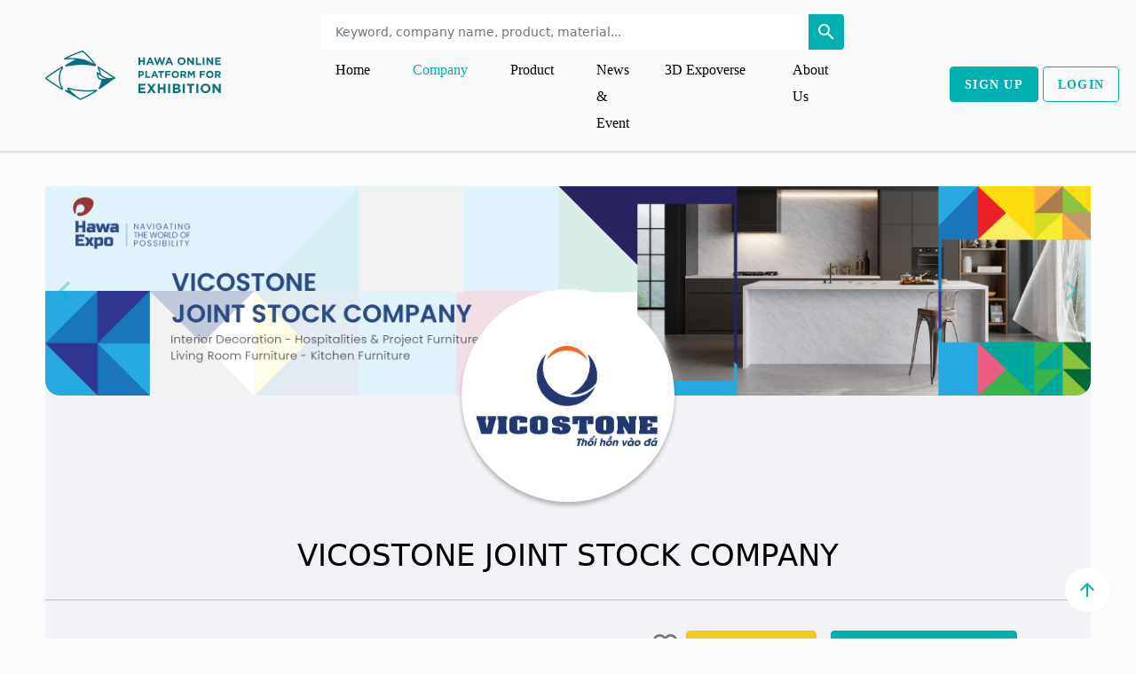

--- FILE ---
content_type: text/html; charset=utf-8
request_url: https://www.hopefairs.com/company/vicostone-joint-stock-company-1
body_size: 12536
content:
<!DOCTYPE html>
<html lang="vi">
<head>
    <title>Hope Fairs | VICOSTONE JOINT STOCK COMPANY</title>
    <meta charset="UTF-8">
    <meta name="description" content="">
    <meta name="keywords" content="hope fairs">
    <meta name="author" content="Powered by flexcore.org">
    <meta name="viewport" content="width=device-width, height=device-height,  initial-scale=1.0, user-scalable=no, user-scalable=0"/>

  <meta property="og:url" content="/company/vicostone-joint-stock-company-1" />
    <meta property="og:type" content="website" />
    <meta property="og:title" content="Hope Fairs | VICOSTONE JOINT STOCK COMPANY" />
    <meta property="og:description" content="VICOSTONE&amp;reg; quartz products are preferred and trusted by domestic and international experts and customers. In addition to the outstanding characteristics of durability, strength, waterproofing, and scratch resistance, VICOSTONE&amp;reg; stone meets strict quality testing standards and is granted international certificates by prestigious organizations around the world, including NSF. , Greenguard Gold, CE mark for absolute safety for users&amp;rsquo; health, ensuring superior bacteria prevention and stain resistance.
" />
    <meta property="og:image" content="https://hopefairs.com/images/partnerships/1673688070497.png" />
    <meta property="og:image:alt" content="VICOSTONE JOINT STOCK COMPANY Logo" />
    <link rel="stylesheet" href="/assets/version4/css/bootstrap.min.css" />
    <link rel="stylesheet" href="/assets/version4/css/swiper-bundle.min.css" />
    <link rel="stylesheet" href="/assets/version4/css/material-icons-full.css" />
    <link rel="stylesheet" href="/assets/version4/css/LineIcons.3.0.css" />
    <link rel="stylesheet" href="/assets/version4/css/animate.css" />
    <link rel="stylesheet" href="/assets/package/plugins/toastr/toastr.min.css" />
    <link rel="stylesheet" href="/assets/css/common.css" />
    <link rel="stylesheet" href="/assets/version4/css/main.css" />
    <link rel="stylesheet" href="/assets/version4/css/custom.css" />

<link rel="stylesheet" href="/vfmw2022/css/jquery-ui.min.css" />
  <link rel="stylesheet" href="/vfmw2022/css/jquery-ui.theme.min.css" />
  <link rel="stylesheet" href="/vfmw2022/css/appointment.css" />
  <style>
      .material-icons.icn-favorite {
          color: #F05A50 !important;
      }
  </style>

    <link rel="apple-touch-icon" sizes="57x57" href="/images/apple-icon-57x57.png">
    <link rel="apple-touch-icon" sizes="60x60" href="/images/apple-icon-60x60.png">
    <link rel="apple-touch-icon" sizes="72x72" href="/images/apple-icon-72x72.png">
    <link rel="apple-touch-icon" sizes="76x76" href="/images/apple-icon-76x76.png">
    <link rel="apple-touch-icon" sizes="114x114" href="/images/apple-icon-114x114.png">
    <link rel="apple-touch-icon" sizes="120x120" href="/images/apple-icon-120x120.png">
    <link rel="apple-touch-icon" sizes="144x144" href="/images/apple-icon-144x144.png">
    <link rel="apple-touch-icon" sizes="152x152" href="/images/apple-icon-152x152.png">
    <link rel="apple-touch-icon" sizes="180x180" href="/images/apple-icon-180x180.png">
    <link rel="icon" type="image/png" sizes="192x192"  href="/images/android-icon-192x192.png">
    <link rel="icon" type="image/png" sizes="32x32" href="/images/favicon-32x32.png">
    <link rel="icon" type="image/png" sizes="96x96" href="/images/favicon-96x96.png">
    <link rel="icon" type="image/png" sizes="16x16" href="/images/favicon-16x16.png">
    <link rel="manifest" href="/images/manifest.json">
    <meta name="msapplication-TileColor" content="#ffffff">
    <meta name="msapplication-TileImage" content="/images/ms-icon-144x144.png">
    <meta name="theme-color" content="#ffffff">
    <!-- Google Tag Manager -->
    <script type="429bd0ff247a2e685b4a4c85-text/javascript">(function(w,d,s,l,i){w[l]=w[l]||[];w[l].push({'gtm.start':
      new Date().getTime(),event:'gtm.js'});var f=d.getElementsByTagName(s)[0],
      j=d.createElement(s),dl=l!='dataLayer'?'&l='+l:'';j.async=true;j.src=
      'https://www.googletagmanager.com/gtm.js?id='+i+dl;f.parentNode.insertBefore(j,f);
      })(window,document,'script','dataLayer','GTM-TKX44VJ');</script>
    <!-- End Google Tag Manager -->
</head>

  
  
  
  
  
  
<body class="company-page">
  <!-- Google Tag Manager (noscript) -->
  <noscript><iframe src="https://www.googletagmanager.com/ns.html?id=GTM-TKX44VJ"
    height="0" width="0" style="display:none;visibility:hidden"></iframe></noscript>
  <!-- End Google Tag Manager (noscript) -->

<!-- Preloader -->
 <div class="preloader">
    <div class="preloader-inner">
        <div class="preloader-icon">
            <span></span>
            <span></span>
        </div>
    </div>
</div>
<!-- /End Preloader -->

<!-- Start Header Area -->
<header class="header navbar-area">
    <div class="container-fluid">
        <div class="row align-items-center">
            <div class="col-lg-12">
                <div class="nav-inner">
                    <!-- Start Navbar -->
                    <nav class="navbar navbar-expand-lg">
                        <a class="navbar-brand" href="/">
                            <img src="/assets/version4/images/logo/white-logo.svg" alt="Logo">
                        </a>
                        <button class="navbar-toggler mobile-menu-btn" type="button" data-bs-toggle="collapse"
                            data-bs-target="#navbarSupportedContent" aria-controls="navbarSupportedContent"
                            aria-expanded="false" aria-label="Toggle navigation">
                            <span class="toggler-icon"></span>
                            <span class="toggler-icon"></span>
                            <span class="toggler-icon"></span>
                        </button>
                        <div class="navbar-mid">
                            <form action="/search" method="GET">
                                <div class="nav-search">
                                    <input type="text" name="keyword" class="form-control" placeholder="Keyword, company name, product, material...">
                                    <button type="submit"><i class="material-icons">search</i></button>
                                </div>
                            </form>
                            <div class="collapse navbar-collapse sub-menu-bar" id="navbarSupportedContent">
                                <ul id="nav" class="navbar-nav ms-auto">
                                    <li class="nav-item">
                                        <a href="/" class="" aria-label="Toggle navigation">Home</a>
                                    </li>
                                    <li class="nav-item">
                                        <a href="/companies" class="active" aria-label="Toggle navigation">Company</a>
                                    </li>
                                    <li class="nav-item">
                                        <a href="/products" class="" aria-label="Toggle navigation">Product</a>
                                    </li>
                                    <li class="nav-item">
                                        <a href="/news" class="" aria-label="Toggle navigation">News & Event</a>
                                    </li>
                                    <li class="nav-item dropdown nav-item-3d-expoverse">
                                      <a class="nav-link dropdown-toggle" href="#" role="button" data-bs-toggle="dropdown" aria-expanded="false">
                                        3D Expoverse
                                      </a>
                                      <ul class="dropdown-menu">
                                        <li><h6 class="dropdown-header">HawaExpo 2025</h6></li>
                                        <li><a class="dropdown-item" target="_blank" rel="noopener noreferrer" href="https://my.matterport.com/show/?m=mQWQjho3G4u">HawaExpo 360 White Palace - Hall A</a></li>
                                        <li><a class="dropdown-item" target="_blank" rel="noopener noreferrer" href="https://my.matterport.com/show/?m=55TDBdUNtej">HawaExpo 360 White Palace - Hall B</a></li>
                                        <li><a class="dropdown-item" target="_blank" rel="noopener noreferrer" href="https://www.hawaexpo.com/hawaexpo-2025-3d-expoverse/">HawaExpo 360 - 3D Map</a></li>
                                        <li><hr class="dropdown-divider"></li>

                                        <li><h6 class="dropdown-header">Vibe 2024</h6></li>
                                        <li><a class="dropdown-item" target="_blank" rel="noopener noreferrer" href="https://my.matterport.com/show/?m=q7v423iYBsr">Vibe 360 SECC</a></li>
                                        <li><hr class="dropdown-divider"></li>
                                        <li><h6 class="dropdown-header">Vibe 2025</h6></li>
                                        <li><a class="dropdown-item" target="_blank" rel="noopener noreferrer" href="https://my.matterport.com/show/?m=g993VBkgYxd">Vibe 360 SECC</a></li>
                                        <li><hr class="dropdown-divider"></li>

                                        <li><h6 class="dropdown-header">HawaExpo 2024</h6></li>
                                        <li><a class="dropdown-item" target="_blank" rel="noopener noreferrer" href="https://my.matterport.com/show/?m=GqJYo7wnPbw">HawaExpo 360 SECC – Hall A1 – A2</a></li>
                                        <li><a class="dropdown-item" target="_blank" rel="noopener noreferrer" href="https://my.matterport.com/show/?m=nbZXdWuW9nZ">HawaExpo 360 SECC – Hall B1 – B2</a></li>
                                        <li><a class="dropdown-item" target="_blank" rel="noopener noreferrer" href="https://my.matterport.com/show/?m=kRut6tPUQY4">HawaExpo 360 SECC – Hall C1 – C2 – C3</a></li>
                                        <li><a class="dropdown-item" target="_blank" rel="noopener noreferrer" href="https://my.matterport.com/show/?m=Y9xmupz4JSG">HawaExpo 360 SECC – TDH Green Building Solutions</a></li>
                                        <li><a class="dropdown-item" target="_blank" rel="noopener noreferrer" href="https://my.matterport.com/show/?m=yGaddRvnsPF">HawaExpo 360 SECC – Vbamboo</a></li>
                                        <li><a class="dropdown-item" target="_blank" rel="noopener noreferrer" href="https://my.matterport.com/show/?m=Rp7P1AKZoyf">HawaExpo 360 White Palace – Hall A</a></li>
                                        <li><a class="dropdown-item" target="_blank" rel="noopener noreferrer" href="https://my.matterport.com/show/?m=AwkYPN4tJhJ">HawaExpo 360 White Palace – Hall B</a></li>
                                        <li><a class="dropdown-item" target="_blank" rel="noopener noreferrer" href="https://metaexpo.online/post/n1/collection/7ck6v">HawaExpo 360 – 3D Map</a></li>
                                        <li><hr class="dropdown-divider"></li>

                                        <li><h6 class="dropdown-header">Qfairs 2024</h6></li>
                                        <li><a class="dropdown-item" target="_blank" rel="noopener noreferrer" href="https://metaexpo.online/post/n1/collection/7cqF5">Qfairs 360 Nguyen Tat Thanh Square - 3D Map </a></li>
                                        <li><hr class="dropdown-divider"></li>

                                        <li><h6 class="dropdown-header">HawaExpo 2023</h6></li>
                                        <li><a class="dropdown-item" target="_blank" rel="noopener noreferrer" href="https://my.matterport.com/show/?m=cyvrPi7sG9y">Hawa 360 – A1 – A2</a></li>
                                        <li><a class="dropdown-item" target="_blank" rel="noopener noreferrer" href="https://my.matterport.com/show/?m=K4m8kezNqPz">Hawa 360 – B1 – B2</a></li>
                                        <li><a class="dropdown-item" target="_blank" rel="noopener noreferrer" href="https://my.matterport.com/show/?m=tdkSsDShcPt">Hawa 360 – Ta Nha Tay Products</a></li>
                                        <li><a class="dropdown-item" target="_blank" rel="noopener noreferrer" href="https://my.matterport.com/show/?m=NKxgj2mBS1r">Hawa 360 – TDH Green Building Solution</a></li>
                                        <li><a class="dropdown-item" target="_blank" rel="noopener noreferrer" href="https://vme.hawaexpo.com/floorplan/3d/map/2023">HawaExpo 360 – 3D Map</a></li>
                                      </ul>
                                    </li>
                                    <li class="nav-item">
                                        <a href="/about" class="" aria-label="Toggle navigation">About us</a>
                                    </li>
                                        <li class="mobile nav-item"><a href="/user/register">Sign up</a></li>
                                        <li class="mobile nav-item"><a role="button" data-bs-toggle="modal" data-bs-target="#login_modal">Login</a></li>
                                </ul>
                            </div> <!-- navbar collapse -->
                        </div>

                        <div class="button">
                            <div class="link-header">
                                <!--
                                <a href="/contact" class="link-item">Contact</a>
                                <a href="help.html" class="link-item">Help</a>
                                -->
                            </div>
                                <div class="btn-header">
                                    <a href="/user/register" class="btn btn-primary">Sign up</a>
                                    <a role="button" data-bs-toggle="modal" data-bs-target="#login_modal" class="btn btn-outline-primary">Login</a>
                                </div>
                        </div>
                    </nav>
                    <!-- End Navbar -->
                </div>
            </div>
        </div> <!-- row -->
    </div> <!-- container -->
</header>
<!-- End Header Area -->

    <section class="brand-area">
          <div class="container-fluid container-top mt-40">
  <div class="brand-top">
    <div class="brand-cover">
        <div class="cover-img">
            <div id="swipper_cover" class="swiper-container">
                <div class="swiper-wrapper">
                            <div class="swiper-slide">
                                    <script src="/cdn-cgi/scripts/7d0fa10a/cloudflare-static/rocket-loader.min.js" data-cf-settings="429bd0ff247a2e685b4a4c85-|49"></script><img src="
                                        /images/partnerships/1706607792586.png
                                    "
                                    onerror='imgError(this, "/images/default-cover.jpeg");'
                                    alt="" />
                            </div>
                </div>
                <div class="swiper-button-next swiper-cover-next material-icons">chevron_right</div>
                <div class="swiper-button-prev swiper-cover-prev material-icons">chevron_left</div>
            </div>
        </div>
        <div class="cover-avar">
            <div class="avar-brand">
                <img src="/images/partnerships/1673688070497.png" alt="">
            </div>
            <div class="cover-name">
                <h4>VICOSTONE JOINT STOCK COMPANY</h4>
            </div>
        </div>

    </div>
    <div class="brand-link">
        <div class="link-navbar">
            <ul>
                <li><a href="/company/vicostone-joint-stock-company-1" class="active brand-navbar-link" data-href="brand-info-section">About company</a></li>
                <li><a href="/company/vicostone-joint-stock-company-1/collections" class=" brand-navbar-link" data-href="brand-products-section">Products List</a></li>
                <li><a href="/company/vicostone-joint-stock-company-1/e-catalogues" class=" brand-navbar-link" data-href="brand-e-catalogues-section">E-Catalogue</a></li>
                <!-- <li><a data-href="news">News & Events</a></li> -->
                <li><a href="https://www.hawaexpo.com/partnership/vicostone-joint-stock-company/" target="_blank" class="brand-navbar-link" style="color: #F05A50">Discover in HawaExpo</a></li>
            </ul>
        </div>
        <div class="link-social">
            <div class="social-item item-1">
                    <a role="button" data-bs-toggle="modal" data-bs-target="#login_modal">
                        <i class="material-icons icn-favorite-border">favorite_border</i>
                    </a>
                        <a
                            href="javascript:void(0)"
                            role="button"
                            data-bs-toggle="modal"
                            data-bs-target="#login_modal"
                            class="btn btn-primary btn-matching">Matching</a>
                    <a
                        data-bs-toggle="modal"
                        data-bs-target="#login_modal"
                        href="javascript:void()"
                        class="btn btn-primary">Leave a message</a>
            </div>
            <div class="social-item item-2">
                <span class="caption">or</span>
            </div>
            <div class="social-item item-3">
            </div>
        </div>
    </div>
</div>

          </div>
          <div id="brand-info-section" class="container-fluid" style="false">
              <div class="brand-content">
      <div class="brand-spaces">
        <h6 class="title-style">360<sup>0</sup> <span>Spaces</span></h6>
        <div class="spaces-list">
            <div class="relative-container">
                <div id="swiper_companyspace" class="swiper-container">
                    <div class="swiper-wrapper">
<div class="swiper-slide">
    <div class="comnpany-item">
        <div class="card card-style-1">
            <div class="card-bg">
                <a href="
                    https://vicostone.com/
                " class="card__img" style="background-image: url('/images/spaces/1673343243253.jpg');"></a>
                <div class="btn-hover">
                    <a href="
                        https://vicostone.com/
                    " class="btn btn-outline-light">Enter showroom</a>
                </div>
            </div>
            <div class="card-body">
                <a href="
                        https://vicostone.com/
                ">
                    <p class="body-2 card-caption text-box-limit-one-line">
                        
                    </p>
                    <h6 class="card-title">VICOSTONE JOINT STOCK COMPANY</h6>
                    <p class="card-text body-2 text-box-limit-lines text-box-limit-lines">
                    </p>
                </a>
            </div>
        </div>
    </div>
</div>
<div class="swiper-slide">
    <div class="comnpany-item">
        <div class="card card-style-1">
            <div class="card-bg">
                <a href="
                    /space/vicostone-hawaexpo-2024
                " class="card__img" style="background-image: url('/images/spaces/1709960690358.jpg');"></a>
                <div class="btn-hover">
                    <a href="
                        /space/vicostone-hawaexpo-2024
                    " class="btn btn-outline-light">Enter showroom</a>
                </div>
            </div>
            <div class="card-body">
                <a href="
                        /space/vicostone-hawaexpo-2024
                ">
                    <p class="body-2 card-caption text-box-limit-one-line">
                        
                    </p>
                    <h6 class="card-title">VICOSTONE - HAWAEXPO 2024</h6>
                    <p class="card-text body-2 text-box-limit-lines text-box-limit-lines">
                    </p>
                </a>
            </div>
        </div>
    </div>
</div>
                    </div>
                    <div class="swiper-pagination swiper-pagination-companyspace"></div>
                </div>
            </div>    
        </div>
    </div>

  <div class="brand-detail">
    <h6 class="title-style">about <span>Company</span></h6>
    <div class="content-detail">
        <div class="item-fill">
            <strong>Booth:</strong> <a href="https://www.hawaexpo.com/vicostone-joint-stock-company-2/" target="_blank">SECC - Hall A1 - Cedar Street - A89, A91, A90</a>
        </div>
        <div class="item-fill">
            <strong>Headquater:</strong> High Technology Hoa Lac Zone, Thach Hoa Yard, Thach That Town, Ha Noi
        </div>
            <div class="item-fill">
                <strong>Website:</strong>
                        <a class="social" data-social-app="website" href="https://vicostone.com/" target="_blank">https://vicostone.com/</a>

            </div>
            <div class="item-fill">
                <strong>Email:</strong>
                    <a class="social" data-social-app="email" href="/cdn-cgi/l/email-protection#bbd2d5ddd4fbcdd2d8d4c8cfd4d5de95d8d4d6"><span class="__cf_email__" data-cfemail="caa3a4aca58abca3a9a5b9bea5a4afe4a9a5a7">[email&#160;protected]</span></a>

            </div>
            <div class="item-fill">
                <strong>Phone:</strong>
                    <a class="social" data-social-app="phone" href="tel:+842462815128">+842462815128</a>

            </div>

            <div class="item-fill">
                <strong>Key export markets:</strong>
                        Vietnam,
                        USA,
                        Europe,
                        Canada,
                        Australia
            </div>
            <div class="item-fill">
                <strong>Key products:</strong>
                        Interior fitting,
                        Living room furniture,
                        Office furniture,
                        Bedroom furniture,
                        Dining room funiture,
                        Others
            </div>
                <div class="item-fill">
                    <strong>Capacity of factory (containers / month):</strong>
                    &gt; 200
                </div>
            <div class="item-fill">
                <strong>Production facilities (m2):</strong>
                300,000
            </div>
            <div class="item-fill">
                <strong>Number of employees:</strong>
                1500
            </div>
                <div class="item-fill">
                    <strong>Certificates:</strong>
                            GREENGUARD
                </div>
        <div class="content-description">
            <p>VICOSTONE&reg; quartz products are preferred and trusted by domestic and international experts and customers. In addition to the outstanding characteristics of durability, strength, waterproofing, and scratch resistance, VICOSTONE&reg; stone meets strict quality testing standards and is granted international certificates by prestigious organizations around the world, including NSF. , Greenguard Gold, CE mark for absolute safety for users&rsquo; health, ensuring superior bacteria prevention and stain resistance.</p>

        </div>
    </div>
</div>

              </div>
          </div>
      </section>

      <!-- Brand Products Section -->
      <section id="brand-products-section" style="display:none" class="company pt-50">
  <div class="container-fluid">
    <div class="row">
        <div class="col-12">
            <h6 class="title-style">main <span>Products</span></h6>
        </div>
    </div>
</div>

  <div class="container-fluid pt-25"> 
    <div class="row">
        <div class="col-md-3 col-12">
<div class="category-filter">
    <div class="accordion" id="accordionFilter">
            



    </div>
</div>
        </div>
        <div class="col-md-9 col-12">
<div class="header-container">
    <h6>Search</h6>
    <div class="header-search">
        <div class="row">
            <div class="col-md-7">
                <div class="nav-search">
                    <input id="search_keyword_filter" name="keyword" type="text" class="form-control" placeholder="Type here...">
                    <a id="search-keyword-btn" href=""><i class="material-icons">search</i></a>
                </div>
            </div>
            <div class="col-md-5">
                <div class="row flex-row flex-nowrap">
                    <label class="col-auto col-form-label">
                        <i class="material-icons">import_export</i> Sort by:
                    </label>
                    <div class="col-md col-auto">
                        <select id="search_sort_filter" name="sort" class="form-select">
                            <option value="0" >Featured Product</option>
                            <option value="1" >Product name</option>
                            <option value="2" >Created date</option>
                        </select>
                    </div>
                </div>
            </div>
        </div>
        <div id="btn-filter-tags" class="btn-tag">
        </div>
    </div>
</div>
  
            <div id="search-filter-loading" style="display:none" class="spinner-border text-info" role="status">
                <span class="sr-only"></span>
            </div>
            <div id="search-result-list">
<div class="comnpany-list">
    <div class="number-results">
        <strong>1</strong> results
    </div>
    <div class="row">
    <div class="col-md-4 col-6">
        <div class="comnpany-item">
            <div class="card card-style-3">
                <div class="card-bg">
                    <a href="javascript:void(0)"
                            data-bs-toggle="modal"
                            data-bs-target="#modalproduct"
                        class="card__img"
                        data-product-id="1645"
                        data-product-data-url="/get-product/1645"
                        style="background-image: url('/images/products/1675311367671.png');"></a>
                </div>
                <div class="card-body">
                    <a href="javascript:void(0)"
                        data-product-id="1645"
                        data-product-data-url="/get-product/1645"
                            data-bs-toggle="modal"
                            data-bs-target="#modalproduct"
                        >
                        <h6 class="card-title">
                            VICOSTONE

                            <!-- Like Product -->
                                <a data-bs-toggle="modal" data-bs-target="#login_modal" href="#">
                                    <i class="material-icons icn-favorite-border">favorite_border</i>
                                </a>
                        </h6>
                            <p class="card-text body-2"></p>
                    </a>
                </div>
            </div>
        </div>
    </div>
    </div>
    
<!-- resources/views/site/components/pagination_buttons.edge -->
<div class="pagination">
    <form id="pagination-form" method="GET" action="">
        <input id="pagination-params" type="hidden" name="params" value="?" />
        <select name="page" id="pagination-select" class="form-select pagination-select">
                <option selected=&quot;&quot;> 1</option>
        </select>
    </form>
    <div class="pagination-pages">
        of <span>1</span>
    </div>
        <div class="pagination-next">
            <a href="javascript:;">
                Next <i class="material-icons">chevron_right</i>
            </a>
        </div>
</div>
</div>
            </div>
          </div>
    </div>
</div>

      </section>

      <!-- Brand E Catalogues Section -->
      <section id="brand-e-catalogues-section" style="display:none" class="company pt-50">
  <div class="container-fluid">
    <div class="row">
        <div class="col-9">
            <h6 class="title-style">E-<span>Cataloge</span></h6>
        </div>
        <div class="col-md-3 col-12">
            <div class="row flex-row flex-nowrap">
                <label class="col-auto col-form-label">
                    <i class="material-icons">import_export</i> Sort by:
                </label>
                <div class="col-md col-auto">
                    <select id="ecatalogue_sort_by" name="ecatalogue_sort_by" class="form-select">
                        <option value="0" selected>Name</option>
                        <option value="1">Created date</option>
                    </select>
                </div>
            </div>
        </div>
    </div>
</div>


          <div class="e-catalogues-wrapper">
  <div class="container-fluid pt-25">            
    <div class="comnpany-list">
        <div class="row">
                <div class="col-12">
                    <p>There are no files</p>
                </div>
        </div>
    </div>
</div>

          </div>
      </section>

  <style>
	#modal-appointment-ftco-loader {
		position: fixed;
		width: 96px;
		height: 96px;
		left: 50%;
		top: 50%;
		-webkit-transform: translate(-50%, -50%);
		-ms-transform: translate(-50%, -50%);
		transform: translate(-50%, -50%);
		background-color: rgba(255, 255, 255, 0.9);
		-webkit-box-shadow: 0px 24px 64px rgba(0, 0, 0, 0.24);
		box-shadow: 0px 24px 64px rgba(0, 0, 0, 0.24);
		border-radius: 16px;
		opacity: 0;
		visibility: hidden;
		-webkit-transition: opacity .2s ease-out, visibility 0s linear .2s;
		-o-transition: opacity .2s ease-out, visibility 0s linear .2s;
		transition: opacity .2s ease-out, visibility 0s linear .2s;
		z-index: 1000; 
	}

	#modal-appointment-ftco-loader.fullscreen {
		padding: 0;
		left: 0;
		top: 0;
		width: 100%;
		height: 100%;
		-webkit-transform: none;
		-ms-transform: none;
		transform: none;
		background-color: #fff;
		border-radius: 0;
		-webkit-box-shadow: none;
		box-shadow: none; 
	}

	#modal-appointment-ftco-loader.show {
		-webkit-transition: opacity .4s ease-out, visibility 0s linear 0s;
		-o-transition: opacity .4s ease-out, visibility 0s linear 0s;
		transition: opacity .4s ease-out, visibility 0s linear 0s;
		visibility: visible;
		opacity: 1; 
	}

	#modal-appointment-ftco-loader .circular {
		-webkit-animation: loader-rotate 2s linear infinite;
		animation: loader-rotate 2s linear infinite;
		position: absolute;
		left: calc(50% - 24px);
		top: calc(50% - 24px);
		display: block;
		-webkit-transform: rotate(0deg);
		-ms-transform: rotate(0deg);
		transform: rotate(0deg); 
	}

	#modal-appointment-ftco-loader .path {
		stroke-dasharray: 1, 200;
		stroke-dashoffset: 0;
		-webkit-animation: loader-dash 1.5s ease-in-out infinite;
		animation: loader-dash 1.5s ease-in-out infinite;
		stroke-linecap: round; 
	}
</style>
<div class="modal modal-booking fade" id="appointment-booking" tabindex="-1" role="dialog" aria-labelledby="appointmentBookingLabel" aria-hidden="true">
	<div class="modal-dialog modal-lg" role="document">
	  <div class="modal-content">
		<div class="modal-header">
		  <h6 class="modal-title" id="exampleModalLabel">Appointment Booking</h6>
		  <div class="step-booking">
			  <a href="javascript:void(0)" class="active btn-step-booking" data-step="1">1</a>
			  <a href="javascript:void(0)" class="btn-step-booking" data-step="2">2</a>
			  <a href="javascript:void(0)" class="btn-step-booking" data-step="3">3</a>
		  </div>
		</div>
		<div class="modal-body">
			<div id="modal-appointment-ftco-loader" class="show">
				<svg class="circular" width="48px" height="48px">
					<circle class="path-bg" cx="24" cy="24" r="22" fill="none" stroke-width="4" stroke="#eeeeee" />
					<circle class="path" cx="24" cy="24" r="22" fill="none" stroke-width="4" stroke-miterlimit="10"
						stroke="#F96D00" />
				</svg>
			</div>
			<div id="appointment-booking-step-1" style="display:none">
				<h5 class="title-modal-body mb-3">Appointment Date & Time</h5>
				<p class="body-2 mb-4">Please pick the available time slot for online B2B matching of this manufacturer</p>
				<div class="row">
					<div class="col-md-6">
						<div class="calendar-container">
							<div class="subtitle-1">Calendar</div>
							<div class="calendar-form">
								<div id="Calendar"></div>
							</div>
						</div>
					</div>
					<div class="col-md-6">
						<div class="colright-container">
							<div class="subtitle-1">Timezone</div>
							<select id="timezone" name="timezone" class="custom-select">
								<option selected value="GMT +7">GMT +7</option>
							</select>
							<div class="times-option">
								
							</div>
						</div>
					</div>
				</div>
			</div>
			<div id="appointment-booking-step-2" style="display:none">
				<h5 class="title-modal-body">Your Information</h5>
				<form id="appointment-form" class="booking-form-control">
					<div class="form-row">
						<div class="form-group col-md-6">
							<label for="fullname">Your full name*</label>
							<input type="text" class="form-control" required id="appointment_name" name="name" value="" placeholder="Full name">
						</div>
						<div class="form-group col-md-6">
							<label for="email">Email*</label>
							<input type="email" class="form-control" required id="appointment_email" name="email" value="" placeholder="Email">
						</div>
						<div class="form-group col-md-6">
							<label for="phone">Phone</label>
							<input type="text" class="form-control" id="appointment_phone" name="phone" value="" placeholder="Phone">
						</div>
						<div class="form-group col-md-6">
							<label for="company">Company name</label>
							<input type="text" class="form-control" id="appointment_company" name="company" value="" placeholder="Company">
						</div>
						<div class="form-group col-md-6">
							<label for="website">Company website</label>
							<input type="text" class="form-control" id="appointment_website" name="website" value="" placeholder="Website">
						</div>
						<div class="form-group col-md-6">
							<label for="importmarket">Import markets *</label>
							<select id="appointment_markets" required class="custom-select" name="markets">
										<option value="7">Australia</option>
										<option value="6">Canada</option>
										<option value="3">China</option>
										<option value="15">Europe</option>
										<option value="8">France</option>
										<option value="9">Germany</option>
										<option value="2">Japan</option>
										<option value="12">Malaysia</option>
										<option value="17">Middle East</option>
										<option value="10">Netherlands</option>
										<option value="18">New Zealand</option>
										<option value="16">North America</option>
										<option value="13">Others</option>
										<option value="4">South Korea</option>
										<option value="11">Taiwan</option>
										<option value="5">UK</option>
										<option value="1">USA</option>
										<option value="14">Vietnam</option>
							</select>
						</div>
						<div class="form-group col-md-6">
							<label for="keyproduct">Key product needs *</label>
							<select id="appointment_product_types" required class="custom-select" name="product_types">
									<option value="214">Bathroom Furniture</option>
									<option value="200">Bedroom furniture</option>
									<option value="217">Children &amp; Nursery furniture</option>
									<option value="325">Contract Furniture</option>
									<option value="190">Dining room furniture</option>
									<option value="320">Furniture hardware</option>
									<option value="284">Hardware</option>
									<option value="246">Home Accessories, Gift &amp; Handicraft</option>
									<option value="324">Hotel Furniture</option>
									<option value="258">Interior fitting</option>
									<option value="174">Living room furniture</option>
									<option value="227">Office furniture</option>
									<option value="269">Others</option>
									<option value="232">Outdoor &amp; Garden furniture</option>
									<option value="354">Services</option>
									<option value="352">Wood material &amp; Panels</option>
							</select>
						</div>
						<div class="form-group col-md-12">
							<label for="note">Note to manufacturer</label>
							<textarea class="form-control" id="appointment_note" name="note" rows="3"></textarea>
						</div>				  
					</div>
					<input type="submit" value="Submit" style="display:none" />
				</form>
			</div>
			<div id="appointment-booking-step-3" style="display:none">
				<h5 class="title-modal-body">Appointment Confirmation</h5>
				<div class="row">
					<div class="col-md-6">
						<div class="subtitle-1">Appointment details</div>
						<p class="body-1 mb-0">Company: <span class="appointment-partnership-confirm"></span></p>
						<p class="body-1 mb-0">Start: 	<span class="appointment-time-start-confirm"></span></p>
						<p class="body-1 mb-0">Timezone: <span class="appointment-timezone-confirm"></span></p>
					</div>
					<div class="col-md-6">
						<div class="subtitle-1">Contact information</div>
						<p class="body-1 mb-0">Full Name: 		<span class="appointment-user-name-confirm"></p>
						<p class="body-1 mb-0">Phone number:	<span class="appointment-user-phone-confirm"></p>
						<p class="body-1 mb-0">Email: 			<span class="appointment-user-email-confirm"></p>
					</div>
				</div>
			</div>
			<div id="appointment-booking-step-4" style="display:none">
				<div class="content-booking-4 text-center">
					<img src="/vfmw2022/images/logo-footer.png" class="img-fluid mb-4" alt="">
					<h6>Your appointment request has been sent to manufacturers</h6>
					<p class="body-2">When the manufactuer accepts, there will be an email with the appointment
					  details sent to you.</p>
					  <p class="body-2">Please check spam folder if the email does not arrive
						  4 days before the appointment.</p>
						<a href="javascript:void(0)" data-bs-dismiss="modal" aria-label="Close" class="btn btn-primary">Done</a>
				</div>
			</div>
		</div>
		<div class="modal-footer">
		  <div class="btn-form d-flex justify-content-between">
			  <a href="javascript:void(0)" id="btn-appointment-back" class="btn btn-outline-secondary">Back</a>
			  <a href="javascript:void(0)" id="btn-appointment-next" class="btn btn-primary">Next</a>
		  </div>
		  <div class="modal-footer-bottom">
			  <h5 class="title-modal-footer">Inquires</h5>
			  <div class="inquires-container d-flex justify-content-center">						
				  <h6 class="mr-4"><i class="material-icons-outlined">call</i>+84 902 507 770</h6>
				  <h6><i class="material-icons-outlined">mark_email_unread</i><a href="/cdn-cgi/l/email-protection" class="__cf_email__" data-cfemail="cda5a2bda88da5acbaace3a2bfaae3bba3">[email&#160;protected]</a></h6>
			  </div>
		  </div>
		</div>
	  </div>
	</div>
</div>


  

<!-- Start Footer Area -->
<footer class="footer">

    <!-- Start Footer Top -->
        <div class="footer-top">
            <div class="container">
                <div class="inner-content">
                    <div class="row">
                        <div class="col-lg-2 col-md-2 col-12">
                            <!-- Single Widget -->
                            <div class="single-footer f-about">
                                <div class="logo">
                                        <a href="/">
                                            <img src="/assets/version4/images/logo/Logo-footer.png" alt="#">
                                        </a>
                                </div>
                            </div>
                            <!-- End Single Widget -->
                        </div>
                        <div class="col-lg-3 col-md-3 col-12">
                            <!-- Single Widget -->
                            <div class="single-footer f-about">
                                <h6> HOPE is an initiative of <br/> the Handicraft & Wood<br/> Industry Association of<br/> HCMC (HAWA)</h6>

                                <p>41-45 Street No.7<br />
Van Phuc city, Thu Duc<br />
Ho Chi Minh City, Vietnam<br />
<a href="http://www.hawa.vn/" target="_blank">http://www.hawa.vn/</a> <a href="tel:+84902507770">+84 902 507 770</a> <a href="/cdn-cgi/l/email-protection#94fcfbe4f1d4fcf5e3f5bafbe6f3bae2fa"><span class="__cf_email__" data-cfemail="3e56514e5b7e565f495f10514c59104850">[email&#160;protected]</span></a></p>

                                
                            </div>
                            <!-- End Single Widget -->
                        </div>
                            <div class="col-lg-2 col-md-6 col-6 offset-md-1">
                                <!-- Single Widget -->
                                <div class="single-footer f-link">
                                    <h6>HOPE</h6>
                                    <ul>
                                            <li><a href="https://hopefairs.com/about">About us</a></li>
                                            <li><a href="https://hopefairs.com/companies">Company</a></li>
                                            <li><a href="https://hopefairs.com/products">Product</a></li>
                                            <li><a href="https://hopefairs.com/news">News &amp; Event</a></li>
                                    </ul>
                                </div>
                                <!-- End Single Widget -->
                            </div>

                            <div class="col-lg-2 col-md-6 col-6">
                                <!-- Single Widget -->
                                <div class="single-footer f-link">
                                    <h6>Follow us</h6>
                                    <ul>
                                            <li><a href="https://www.linkedin.com/company/hopefairs">LinkedIn</a></li>
                                            <li><a href="https://www.facebook.com/hopefairs">Facebook</a></li>
                                            <li><a href="https://www.youtube.com/channel/UCHN-tINmay8_SsGIFrI6oPQ/featured">Youtube</a></li>
                                    </ul>
                                </div>
                                <!-- End Single Widget -->
                            </div>

                            <div class="col-lg-2 col-md-6 col-12">
                                <!-- Single Widget -->
                                <div class="single-footer f-link">
                                    <h6 class="text-nowrap">Publish your products</h6>
                                    <ul>
                                            <li><a href="https://service.hopefairs.com">Quotes and Policies</a></li>
                                    </ul>
                                </div>
                                <!-- End Single Widget -->
                            </div>
                    </div>
                </div>
            </div>
        </div>
    <!--/ End Footer Top -->
    <!-- Start Copyright Area -->
    <div class="copyright-area">
        <div class="container">
            <div class="inner-content">
                <div class="row">
                    <div class="col-12 text-center">
                        <p class="copyright-text">© 2020 Hopefairs.com. All Rights Reserved</p>
                    </div>
                </div>
            </div>
        </div>
    </div>
    <!-- End Copyright Area -->
</footer>
<!--/ End Footer Area -->

  <!-- ========================= scroll-top ========================= -->
  <a href="#" class="scroll-top">
    <i class="material-icons">arrow_upward</i>
  </a>

<style>
  #forgotform{
    left: 0;
    top: 0;
  }
</style>
<div class="modal fade login-modal-container" id="login_modal" tabindex="-1" aria-hidden="true">
  <div class="modal-dialog modal-xl modal-dialog-scrollable">
    <div class="modal-header">
      <button type="button" class="btn-close" data-bs-dismiss="modal" aria-label="Close"></button>
    </div>
    <div class="modal-content">
      
      <div class="regright">
        <div class="regtext">
          <p class="regtext__title">access your account</p>
          <p class="regtext__label label__title">Sign in to discover HOPE and establish contact with your favorite suppliers.</p>
          <!-- <p class="regtext__label">
            New user?
            <a href="/user/register">Create an account!</a>
          </p> -->
        </div>
      </div>
      <div class="login-user-modal" style="height:100%">
        <div class="swiper-container-modal">
          <div class="swiper-wrapper-modal">
            <div class="swiper-slide-modal">
              <div class="row">
                <div class="col-md-6">
                  <div class="loginform">
                    <h3 class="text-h3-login">Already have an account?</h3>
                    <form action="/user/login" method="post">
                        <input type="hidden" name="_csrf" value="ynmC585A-l8N_a0wm5Kbgx1UD-yzQ592O-6U">
                      <!-- <p><a href="/user/facebook/login" class="fb-redirect"><img src="/assets/package/images/loginfb.png" alt="logodesc"></a></p>
                      <p><a href="/user/google/login" class="gg-redirect"><img src="/assets/package/images/logingg.png" alt="logodesc"></a></p>
                      <p style="text-align:center;margin-top: 50px; margin-bottom: 50px;font-family: 'Gotham Bold';text-transform: uppercase;font-size: 20px;">OR</p> -->
                      <input type="hidden" name="redirect" />
                      <p class="mb-3">
                        <input type="text" id="username" class="form-control" name="username" value="" placeholder="Email / Username*">
                        
                      </p>
                      <p class="mb-3">
                        <input type="password" id="password" class="form-control" name="password" placeholder="Password *">
                        
                      </p>
                      <a class="text-left btn-forgot" href="javascript:void(0)" onclick="if (!window.__cfRLUnblockHandlers) return false; forgotpass()" class="forgot" data-cf-modified-429bd0ff247a2e685b4a4c85-="">forgot password?</a>
                      <p class="btn-submit btn-login" style="width:200px;"><input style="width:200px;" class="btn btn-outline-primary" type="submit" value="SIGN IN"></p>
                    </form>
                  </div>
                </div>
                <div class="col-md-6">
                  <div class="createform">
                    <h3 class="text-h3-login">Join HOPE!</h3>
                    <p class="regtext__label label__title text-left"><img width="25px" src="/assets/infinity/images/icn_logo1.png" class="mr-1" alt="logodesc"> Get in touch with exhibitors</p>
                      <p class="regtext__label label__title text-left"><img width="25px" src="/assets/infinity/images/icn_logo2.png" class="mr-1" alt="logodesc"> Discover all the specs on their products</p>
                      <p class="regtext__label label__title text-left"><img width="25px" src="/assets/infinity/images/icn_logo3.png" class="mr-1" alt="logodesc">  Save your favorites</p>
                      <p class="regtext__label label__title text-left"><img width="25px" src="/assets/infinity/images/icn_logo4.png" class="mr-1" alt="logodesc"> Join the dynamic events</p>
                      <p class="btn-submit btn-login">
                        <a href="/user/register">
                          <input style="padding-left: 15px;padding-right: 15px;"  class="btn btn-outline-primary" type="submit" value="CREATE AN ACCOUNT">
                        </a>
                      </p>
                  </div>
                </div>
              </div>
            </div>
          </div>
        </div>
      </div>
      <div class="forgotform" id="forgotform">
        <div class="forgotinside">
          <form method="POST" action="/user/reset_password">
              <input type="hidden" name="_csrf" value="ynmC585A-l8N_a0wm5Kbgx1UD-yzQ592O-6U">
            <p style="font-family:'Hatton';font-size: 18px;">Forgot your Password?</p>
            <p>Enter your email address, we’ll send you a link to reset your password.</p>
            <p class="mb-3 mt-3">
              <input class="form-control" type="text" id="forgot" name="email" placeholder="Email*"></p>
            <p class="btn-submit">
              <input class="btn btn-primary" type="submit" value="SEND">
            </p>
            <p class="back" >
              <a onclick="if (!window.__cfRLUnblockHandlers) return false; hideForgotPassModal()" data-cf-modified-429bd0ff247a2e685b4a4c85-="">X</a>
            </p>
          </form>
        </div>
      </div>
    </div>
  </div>
</div>
<div class="modal fade" id="modalproduct" tabindex="-1" aria-hidden="true">
    <div class="modal-dialog modal-xl modal-dialog-scrollable">
        <div class="modal-content">
            <div class="modal-header">
                <button type="button" class="btn-close" data-bs-dismiss="modal" aria-label="Close"></button>
            </div>
            <div class="modal-body">
                <div id="modal-product-loading" style="display:none" class="spinner-border text-info content-loading" role="status">
                    <span class="sr-only"></span>
                </div>
                <div class="modal-body-content">
                </div>
            </div>
        </div>
    </div>
</div>
<div class="modal fade" id="modal-leave-message" tabindex="-1" aria-hidden="true">
    <div class="modal-dialog modal-small modal-dialog-scrollable modal-dialog-centered">
        <div class="modal-content">
            <div class="modal-header">
                <h5 class="w-100 text-center mt-4">Leave a message</h5>
                <button type="button" class="btn-close" data-bs-dismiss="modal" aria-label="Close"></button>
            </div>
            <div class="modal-body">
                <form id="brandcontact-form" class="send-message-form" action="#" method="post">
                    <input type="hidden" name="_csrf" value="ynmC585A-l8N_a0wm5Kbgx1UD-yzQ592O-6U">
                    <div class="form-group">
                      <textarea id="w3review" name="w3review" class="form-control" placeholder="Type a messenger to this showroom" rows="3" required="true"></textarea>
                    </div>
                    <div class="form-group text-center">
                        <button type="button" class="btn btn-primary btn-send-message" value="Send">Send</button>
                    </div>
                </form>
            </div>
        </div>
    </div>
</div>

  <script data-cfasync="false" src="/cdn-cgi/scripts/5c5dd728/cloudflare-static/email-decode.min.js"></script><script type="429bd0ff247a2e685b4a4c85-text/javascript" src="/assets/version4/js/jquery-3.4.1.min.js"></script>
  <script type="429bd0ff247a2e685b4a4c85-text/javascript" src="/assets/version4/js/bootstrap.min.js"></script>
  <script type="429bd0ff247a2e685b4a4c85-text/javascript" src="/assets/version4/js/swiper-bundle.min.js"></script>
  <script type="429bd0ff247a2e685b4a4c85-text/javascript" src="/assets/version4/js/wow.min.js"></script>

  <script type="429bd0ff247a2e685b4a4c85-text/javascript" src="/assets/package/plugins/toastr/toastr.min.js"></script>
  <script type="429bd0ff247a2e685b4a4c85-text/javascript" src="/assets/package/js/jquery.validate.min.js"></script>
  <script type="429bd0ff247a2e685b4a4c85-text/javascript" src="/assets/package/js/jquery.countdown.min.js"></script>
  <script type="429bd0ff247a2e685b4a4c85-text/javascript" src="/assets/package/js/jquery.zoom.min.js"></script>

  <script type="429bd0ff247a2e685b4a4c85-text/javascript" src="/assets/js/lazysizes.min.js"></script>
  <script type="429bd0ff247a2e685b4a4c85-text/javascript">
    var base_like_url = "/space/like-product/";
    var base_image_url = "/assets/package/images/";
    var base_auction_detail_url = "/get-auction-detail/";
    var message_url = "/space/send-message/";
  </script>

  <script type="429bd0ff247a2e685b4a4c85-text/javascript" src="/assets/js/common.js"></script>

  <script type="429bd0ff247a2e685b4a4c85-text/javascript" src="/assets/version4/js/main.js"></script>

  <script type="429bd0ff247a2e685b4a4c85-text/javascript">
     $(document).ready(function(){
    });

    function hideForgotPassModal(){
      document.getElementById("forgotform").style.display = "none";
      document.getElementById("forgotform").style.zIndex = 0;
    }

    function forgotpass() {
      document.getElementById("forgotform").style.display = "block";
      document.getElementById("forgotform").style.zIndex = 9999999;
    }

    $('#login_modal').on('shown.bs.modal', function (e) {
      var target = $(e.relatedTarget);
      var redirectQuery = window.location.href;

      if(target.attr('href')) {
        redirectQuery = target.attr('href');
      }

      if (redirectQuery.includes('login')) redirectQuery = null;
      if (redirectQuery) {
        $("input[name='redirect']").val(redirectQuery)
        var fbRedirectURL = $(".fb-redirect").attr('href')
        $(".fb-redirect").attr('href', fbRedirectURL+"?redirect="+encodeURIComponent(redirectQuery))
        var ggRedirectURL = $(".gg-redirect").attr('href')
        $(".gg-redirect").attr('href', ggRedirectURL+"?redirect="+encodeURIComponent(redirectQuery))
      }
    });

    (function () {
      if ($('.btn-3d-expoverse').length) {
        $('.btn-3d-expoverse').on('click', function(e) {
            // Kill click event:
          e.stopPropagation();
          $('.nav-item-3d-expoverse').find('.dropdown-toggle').dropdown('toggle');
        });
      }
    })();
  </script>

<script type="429bd0ff247a2e685b4a4c85-text/javascript" src="/vfmw2022/js/jquery-ui.min.js"></script>
  <script type="429bd0ff247a2e685b4a4c85-text/javascript" src="/assets/js/filter.js"></script>
  <script type="429bd0ff247a2e685b4a4c85-text/javascript">
  	var csrfToken = 'ynmC585A-l8N_a0wm5Kbgx1UD-yzQ592O-6U';
  </script>
  <script src="/assets/infinity/js/moment.min.js" type="429bd0ff247a2e685b4a4c85-text/javascript"></script>
  <script src="/vfmw2022/js/appointment.js" type="429bd0ff247a2e685b4a4c85-text/javascript"></script>
  <script type="429bd0ff247a2e685b4a4c85-text/javascript">
      const filterUrl = "/company/vicostone-joint-stock-company-1/filter/products";
      var checkedInputs = [
  
  
  
      ];
      $(document).ready(function() {
        renderFilterInputTags(checkedInputs);
        hideChildCheckboxes();
        processPartnershipInputClick();
        handleCatalogueFilter();

        if ($(window).width() >= 728) {
          showAccordionItems();
        }

  
      });

          var swiper = new Swiper('#swiper_companyspace', {
            slidesPerView: 2,
            spaceBetween: 30,
            slidesPerColumn: 1,
            slidesPerColumnFill: 'row',
            loop: false,
            pagination: {
                el: '.swiper-pagination-companyspace',
                clickable: true
            },
            breakpoints: {
                640: {
                slidesPerView: 2,
                
                },
                768: {
                slidesPerView: 3,
                slidesPerColumn: 2,
                slidesPerColumnFill: 'row',
                
                },
                1024: {
                slidesPerView: 4,
                slidesPerColumn: 2,
                slidesPerColumnFill: 'row',
                },
            }
        });
        function resize() {           
            var imgWidth = $('#swipper_cover').width();
            var heightimg = $("#swipper_cover iframe");
            var heights = imgWidth/5.333;
            for(var i=0;i<heightimg.length;i++){
                heightimg[i].style.height = heights + "px";
            }

            var imgWidth1 = $('.comnpany-item .card').width();
            var heightimg1 = $(".comnpany-item .card .card__img");
            var heights1 = imgWidth1/1.733;
            for(var i=0;i<heightimg1.length;i++){
                heightimg1[i].style.height = heights1 + "px";
            }
        }


      $(document).ready(function () {
          var swiper = new Swiper('#swipper_cover', {
              navigation: {
                  nextEl: '.swiper-cover-next',
                  prevEl: '.swiper-cover-prev',
              },
          });
        
          window.addEventListener("resize", resize);
          window.onresize = function () {
              resize();
          };
          resize();

          //brandNavbarLinkClick();
          handlePartnershipFollowBtn();
      });

      function brandNavbarLinkClick() {
          if ($('.brand-navbar-link').length) {
              $('.brand-navbar-link').on('click', function (e) {
                  e.preventDefault();
                  if (!$(this).hasClass('active')) {
                      $('.brand-navbar-link').removeClass('active');
                      $('.brand-navbar-link').each(function() {
                          var targetId = "#" + $(this).data('href');
                          if ($(targetId).length) {
                              $(targetId).hide(500);
                          }
                      });

                      $(this).addClass('active');
                      var targetId = "#" + $(this).data('href');
                      if ($(targetId).length) {
                          $(targetId).show(500);
                      }
                  }
              });
          }
      }

      function handlePartnershipFollowBtn() {
        //brand follow
        $('#btn-partnership-follow').unbind('click');
        $('#btn-partnership-follow').click(function(e) {
            e.preventDefault();
            let button = $(this);
            button.attr('disabled', 'disabled');
            let isFollow = button.data('is-follow');
            let partnershipId = button.data('partnership-id');
            let likeUrl = "/brand/follow/follow/1/" + partnershipId;

            if(isFollow) {
              likeUrl = "/brand/follow/follow/2/" + partnershipId;
            }

            $.ajax({
                type: "GET",
                url: likeUrl,
                success: function(res) {
                    if(!res.error) {

                      var data = res.data;
                      button.data('is-follow', !isFollow);
                      if(data.is_act) {
                          button.addClass('active');
                          button.html('<i class="material-icons icn-favorite">favorite</i>');
                          toastr.success('Add to favorites');
                      } else {
                          button.removeClass('active');
                          button.html('<i class="material-icons icn-favorite-border">favorite_border</i>');
                          toastr.success('Remove from favorites');
                      }
                    } else {
                        toastr.error('Something went wrong!');
                    }

                    button.removeAttr('disabled');
                }
            });
        });
      }

      function handleCatalogueFilter() {
          if ($('#ecatalogue_sort_by').length && $('.e-catalogues-wrapper').length) {
              $('#ecatalogue_sort_by').on('change', function() {
                  let value = $(this).val();
                  var filterUrl = '/company/vicostone-joint-stock-company-1/filter/ecatalogues';
                  if (value) {
                      filterUrl = filterUrl + '?sort_by=' + value;

                      $.ajax({
                          type: "GET",
                          url: filterUrl,
                          success: function(res) {
                              if(!res.error) {
                                  $('.e-catalogues-wrapper').html(res.data);
                              } else {
                                  toastr.error('Something went wrong!');
                              }
                          }
                      });
                  }
              })
          }
      }

      function sendPermissionRequest(_this, user_email, space_code) {
        var button = $(_this);
        var request_url = "/user/space/request_access";
        const token = $("input[name=_csrf]").val();
        button.attr('disabled', 'disabled');

        $.ajax({
            type: "POST",
            url: request_url,
            data: {user_email: user_email, space_code: space_code, _csrf: token},
            success: function(res) {
              if(!res.error) {
                toastr.success('Send request successfully!');
              } else {
                  toastr.error(res.message);
              }
            }
        });
      }
  </script>
  <!-- Global site tag (gtag.js) - Google Analytics -->  <script async src="https://www.googletagmanager.com/gtag/js?id=UA-170482494-2" type="429bd0ff247a2e685b4a4c85-text/javascript"></script>  <script type="429bd0ff247a2e685b4a4c85-text/javascript">   window.dataLayer = window.dataLayer || [];   function gtag(){dataLayer.push(arguments);}   gtag('js', new Date());    gtag('config', 'UA-170482494-2'); gtag('config', 'UA-199477449-1')  </script> <script type="429bd0ff247a2e685b4a4c85-text/javascript">         (function(w,d,u){                 var s=d.createElement('script');s.async=true;s.src=u+'?'+(Date.now()/60000|0);                 var h=d.getElementsByTagName('script')[0];h.parentNode.insertBefore(s,h);         })(window,document,'https://cdn.bitrix24.com/b3537985/crm/site_button/loader_9_8v2hgj.js'); </script>
<script src="/cdn-cgi/scripts/7d0fa10a/cloudflare-static/rocket-loader.min.js" data-cf-settings="429bd0ff247a2e685b4a4c85-|49" defer></script></body>
</html>


--- FILE ---
content_type: text/css; charset=UTF-8
request_url: https://www.hopefairs.com/assets/css/common.css
body_size: 1974
content:
/*************************************************************/
/*** loginmodal.css styling **************************************/
/*************************************************************/
#login_modal .modal-dialog {
	width: 98%;
	max-width: 500px;
	background-color: #fff;
	box-shadow: 0 5px 15px rgba(0,0,0,.5);
	padding: 30px;
	margin-top: 102px;
}
.modal-dialog.modal-shadow .modal-content{
	box-shadow: 0 5px 15px rgba(0,0,0,.5);
}
#login_modal .modal-dialog .modal-content {
	box-shadow: none;
	border: none;
	position: static;
}
#login_modal .close {
	font-size: 45px;
	opacity: .6;
	top: 0;
	right: 9px;
	color: #333;
	position: absolute;
}
.regright {
  margin: 0px auto 30px;
  text-align: center;
}
.regtext {
  color: #F05A50;
  font-size: 60px;
  font-family: heading;
  margin-top: 50px;
}
#login_modal .regtext{
	margin-top: 0;
}
.login-user-modal {
  text-align: center;
}
.login-user-modal input[type="submit"] {
  /* background: no-repeat;
  border: 2px solid #046F7F;
  height: 38px;
  color: #046F7F;
  font-size: 17px;
  font-family: bodyTextBold; */
}

.modal-header {
padding: 0.5rem 1rem;
}
#login_modal .close span {
    font-size: 20px;
    font-weight: bold;
    background-color: #4D4C4D;
    color: #fff !important;
    padding: 5px;
    border: 3px solid #fff;
    box-shadow: 0 0 4px rgb(0 0 0 / 50%);
    border-radius: 100%;
    display: inline-block;
    position: static;
    font-family: inherit;
    width: 40px;
    height: 40px;
    text-align: center;
    line-height: 25px;
}
#login_modal .close {
    bottom: auto;
    top: -20px;
    right: -15px;
    text-align: right;
    position: absolute;
    opacity: 1;
}
.modal-title {
    font-family: 'Hatton';
    text-align: center;
    padding: 10px 0 0;
}
.modal-footer .btn-default{
    font-size: 18px;
    line-height: 30px;
}
#login_modal .modal-content .close {
    font-size: 45px;
    opacity: 1;
    top: -29px;
    right: -15px;
    color: #fff;
    position: absolute;
}
.open-modal{
    overflow: hidden;
    padding-right: 17px;
}

#login_modal .modal-dialog{
max-width: 1170px;
}

.login-user-modal .btn-submit.btn-login,.login-user .btn-submit.btn-login{
    margin: 50px 0 30px;
}
.regtext__title {
    line-height: 48px;
    margin-bottom: 0;
}
.text-h3-login {
    text-align: left;
    margin-top: 50px;
    margin-bottom: 50px;
    font-family: 'Gotham Bold';
    font-size: 26px;
}
.btn-forgot{
    color:#05b0b2;
    display: inline-block;
}

.regtext__title {
    font-family: 'Hatton';
    color: #000;
    font-size: 48px;
}
.regtext__label {
    font-size: 16px;
    font-family: 'Gotham Light';
    color: #000;
}
.regtext__label a {
    color: #05b1b3;
}
.login-user-modal .btn-submit input[type="submit"], .btn-submit input[type="submit"],.btn-submit button[type="button"] {
    /* background: no-repeat;
    border: none;
    height: 50px;
    color: #05b0b2;
    font-weight: normal;
    font-size: 24px;
    font-family: 'Gotham Bold';
    box-shadow: 1px 1px .5rem rgba(0,0,0,.5);
    line-height: 50px;
    text-transform: uppercase; */
}
.btn-submit button[type="button"] {
    font-size: 18px;
}
#login_modal{
    z-index: 9999;
}
#login_modal .modal-dialog {
    margin-right: auto;
    margin-left: auto;
    width: 85%;
}

/* Update Modal Login */
#login_modal .modal-dialog{
    max-width: 1170px;
  }

  .login-user-modal .btn-submit.btn-login,.login-user .btn-submit.btn-login{
    margin: 50px 0 30px;
  }
  .regtext__title {
      line-height: 48px;
      margin-bottom: 0;
  }
  .text-h3-login {
      text-align: left;
      margin-top: 50px;
      margin-bottom: 50px;
      font-family: 'Gotham Bold';
      font-size: 26px;
  }
  .btn-forgot{
    color:#05b0b2;
    display: inline-block;
  }
  @media (min-width:768px){
    .loginform {
      border-right: 1px solid #aaaaaa;
    }
    .login-user-modal .btn-submit.btn-login,.login-user .btn-submit.btn-login{
      text-align: left;
    }
    .createform, .loginform {
      padding-left: 50px;
      padding-right: 50px;
    }
    .login-user-modal {
      text-align: left;
    }
  }
  @media (max-width:767px){
    .loginform {
      border-top: 1px solid #aaaaaa;
      border-bottom: 1px solid #aaaaaa;
    }
    .regtext__title {
      font-size: 32px;
      line-height: 32px;
      margin-bottom: 10px;
    }
    .login-user-modal .btn-submit.btn-login,.login-user .btn-submit.btn-login{
      margin: 30px auto 30px;
    }
    .login-user-modal .btn-submit input[type="submit"], .login-user .btn-submit input[type="submit"] {
      font-size: 14px;
    }
    .container-login{
      padding-left: 0;
      padding-right: 0;
    }
    .container-login .login-user .row {
      margin-right: 0px;
      margin-left: 0px;
    }
    .container-login .login-user .row .col-md-6 {
      padding-left: 0;
      padding-right: 0;
    }
    .container-login .regright {
      padding-left: 30px;
      padding-right: 30px;
    }
    .regtext__label.label__title{
      font-size: 14px;
    }
    #login_modal .modal-dialog{
      width: 92%;
      margin-top: 70px;
    }
    #login_modal .modal-dialog{
      padding-left: 0;
      padding-right: 0;
    }
    .regright,.loginform,.createform {
      padding-left: 15px;
      padding-right: 15px;
      text-align: center;
    }
    .regright {
      margin-bottom: 15px;
    }
    .text-h3-login {
      margin-top: 30px;
      font-size: 20px;
      margin-bottom: 30px;
      text-align: center;
    }
    .loginform form{
      text-align: center;
    }
    .loginform #username,.loginform #password {
      max-width: 360px;
      margin: 0 auto;
      height: 45px;
    }
    .createform p {
      max-width: 320px;
    }
    .regtext .regtext__label.label__title{
      max-width: 300px;
      margin: 0 auto;
    }
    .gallery-top {
      padding: 0 0px;
    }
    .gallery-thumbs {
      padding: 15px 0px 0;
    }
    .dropdown-space a, .dropdown-space.toggle > label{
      padding-left: 15px;
    }
    .dropdown-space #t1:checked ~ ul{
      padding-bottom: 0;
    }
    .page-space-show .header .header-left .viewproduct .space-name{
      height: 40px;
    }
    .page-space-show .header .header-left .viewproduct .space-name .spacename{
      height: 40px;
      line-height: 40px;
    }
    .dropdown-space > label {
      line-height: 30px !important;
      height: 30px !important;
    }
    .dropdown-space img {
      width: 25px;
    }
  }

  .forgotform{
    position: absolute;
    width: 100%;
    text-align: center;
    background: #00000082;
    height: 100%;
    opacity:1;
    display: none;
  }

  .forgotinside{
    position: absolute;
    top: 50%;
    left: 50%;
    transform: translate(-50%,-50%);
    width: 300px;
    background: white;
    padding: 25px;
  }
  @media (max-width: 300px) {
    .forgotinside{
      width: 90%
    }
  }

  .content-loading {
    margin: 0 auto;
    display: block;
  }

/* Bid auction form */
.myModal_bid{
  z-index: 1200;
}
.myModal_bid .modal-content{
    background-color: #fff;
}
.myModal_bid .modal-content .modal-header{
    position: relative;
}
.myModal_bid .modal-content .modal-header .btn-modal-bid-close {
  top: 0;
  right: 0;
  color: #000;
  position: absolute;
}
.myModal_bid .modal-content .modal-header .modal-title {
  margin: 0;
  width: 100%;
}

/* COMMON STYLES */
#search_sort_filter {
  text-transform: capitalize;
}

@media (max-width:1366px){
  .text-box-limit-lines {
    overflow: hidden;
    text-overflow: ellipsis;
    -webkit-line-clamp: 3;
    -webkit-box-orient: vertical;
    display: -webkit-box;
    height: 72px;
  }
  .card.card-style-3 h6.card-title > a:first-child{
    overflow: hidden;
    text-overflow: ellipsis;
    -webkit-line-clamp: 2;
    -webkit-box-orient: vertical;
    display: -webkit-box;
    height: 48px;
  }
}

.text-box-limit-one-line{
  overflow: hidden;
  text-overflow: ellipsis;
  -webkit-line-clamp: 1;
  -webkit-box-orient: vertical;
  display: -webkit-box;
}

.text-box-limit-two-line{
  overflow: hidden;
  text-overflow: ellipsis;
  -webkit-line-clamp: 2;
  -webkit-box-orient: vertical;
  display: -webkit-box;
}

.text-box-limit-lines {
  overflow: hidden;
  text-overflow: ellipsis;
  -webkit-line-clamp: 3;
  -webkit-box-orient: vertical;
  display: -webkit-box;
}

#w3review {
  background-color: #E2E2E2;
  margin-bottom: 20px;
}


@media (max-width:768px){
  .card .card-body > a {
    display: block !important;
  }
}

#popupModal .modal-content{
	background-color: #ffffff00;
	-webkit-box-shadow: none;
	box-shadow: none;
	border: none;
}

.modal-dialog-centered {
    display: -webkit-box;
    display: -ms-flexbox;
    display: flex;
    -webkit-box-align: center;
    -ms-flex-align: center;
    align-items: center;
    min-height: calc(100% - (.5rem * 2));
}
#popupModal button.close{
  position: absolute;
  opacity: 1;
  font-size: 30px;
  /* margin: 0px auto; */
  width: 45px;
  border: none;
  border-radius: 25px;
  bottom: -40px;
  left: calc(50% - (45px / 2));
}

#popupModal .modal-body{
	padding: 10px;
}

@media (min-width: 576px){
	.modal-dialog-centered {
		min-height: calc(100% - (1.75rem * 2));
	}
}

@media (min-width: 768px){
	.modal-dialog-centered {
		width: 768px;
	}
	#popupModal img{
		width: 100%;
	}
}


--- FILE ---
content_type: text/css; charset=UTF-8
request_url: https://www.hopefairs.com/assets/version4/css/main.css
body_size: 17081
content:
/*======================================
    Variables
========================================*/
/*======================================
    Fonts Style
========================================*/
/* @font-face {
  font-family: 'Roboto Medium';
  font-style: normal;
  font-weight: 300;
  src: local('RobotoMedium'), url('../fonts/Roboto/RobotoMedium.ttf') format('truetype');
} */
@font-face {
  font-family: 'Roboto Medium';
  font-style: normal;
  font-weight: 300;
  src: local('Roboto-Medium'), url('../fonts/iCiel-Roboto-Medium/Roboto-Medium.otf') format('truetype');
}
@font-face {
  font-family: 'Roboto Bold';
  font-style: normal;
  font-weight: 300;
  src: local('Roboto-Bold'), url('../fonts/iCiel-Roboto-Medium/Roboto-Bold.ttf') format('truetype');
}
@font-face {
  font-family: 'Roboto';
  font-style: normal;
  font-weight: 300;
  src: local('Roboto-Light'), url('../fonts/iCiel-Roboto-Medium/Roboto-Light.ttf') format('truetype');
}
@font-face {
  font-family: 'Roboto';
  font-style: normal;
  font-weight: 300;
  src: local('Roboto-Book'), url('../fonts/iCiel-Roboto-Medium/Roboto-Book.ttf') format('truetype');
}
@font-face {
  font-family: 'Roboto Black';
  font-style: normal;
  font-weight: 300;
  src: local('Roboto-Black'), url('../fonts/iCiel-Roboto-Medium/Roboto-Black.otf') format('truetype');
}
@font-face {
  font-family: 'Roboto';
  font-style: normal;
  font-weight: 400;
  src: local('Hatton-Regular'), url('../fonts/Hatton/Hatton-Regular.otf') format('truetype');
}
@font-face {
  font-family: 'Hatton Bold';
  font-style: normal;
  font-weight: 400;
  src: local('Hatton-Bold'), url('../fonts/Hatton/Hatton-Bold.otf') format('truetype');
}
@font-face {
  font-family: 'Hatton Light';
  font-style: normal;
  font-weight: 400;
  src: local('Hatton-Light'), url('../fonts/Hatton/Hatton-Light.otf') format('truetype');
}
@font-face {
  font-family: 'Hatton Semibold';
  font-style: normal;
  font-weight: 400;
  src: local('Hatton-Semibold'), url('../fonts/Hatton/Hatton-Semibold.otf') format('truetype');
}
@font-face {
  font-family: 'HappyMonkey';
  font-style: normal;
  font-weight: 400;
  src: local('HappyMonkey-Regular'), url('../fonts/Happy_Monkey/HappyMonkey-Regular.ttf') format('truetype');
}
@font-face {
  font-family: 'Poppins';
  font-style: normal;
  font-weight: 400;
  src: local('Poppins-Regular'), url('../fonts/Poppins/Poppins-Regular.ttf') format('truetype');
}
/*======================================
    Normalize CSS
========================================*/
@import url("https://fonts.googleapis.com/css2?family=Spartan:wght@100;200;300;400;500;600;700;800;900&display=swap");
@import url("https://fonts.googleapis.com/css2?family=DM+Sans:ital,wght@0,400;0,500;0,700;1,400;1,500;1,700&display=swap");
/* @import url('https://fonts.googleapis.com/css2?family=Roboto:wght@300;400;500;700;900&display=swap'); */

html {
  scroll-behavior: smooth;
}

body {
  /* font-family: "Roboto", sans-serif; */
  font-weight: normal;
  font-style: normal;
  color: #000000;
  background-color: #FBFBFB;
  overflow-x: hidden;
  font-size: 16px;
}

p {
  margin: 0;
  padding: 0;
  font-size: 16px;
  line-height: 24px;
}

* {
  margin: 0;
  padding: 0;
}

.navbar-toggler:focus,
a:focus,
input:focus,
textarea:focus,
button:focus,
.btn:focus,
.btn.focus,
.btn:not(:disabled):not(.disabled).active,
.btn:not(:disabled):not(.disabled):active {
  text-decoration: none;
  outline: none;
  outline: none !important;
  border-color: none !important;
  -webkit-box-shadow: none !important;
          box-shadow: none !important;
}
.form-check-input {
	border-color: #00B0B1;
  position: relative;
}
.form-check-input:checked {
  background-color: #00B0B1;
  border-color: #00B0B1;
}
.form-check-input:checked[type="radio"]{
  background-image: none;
}
.form-check-input:checked::before {
	content: "check";
	font-family: 'Material Icons Outlined';
	color: #fff;
	position: absolute;
	width: 20px;
	height: 20px;
	line-height: 20px;
	font-size: 20px;
}
select {
  -webkit-writing-mode: horizontal-tb !important;
  text-rendering: auto;
  color: #046F7F;
  letter-spacing: normal;
  word-spacing: normal;
  text-transform: none;
  text-indent: 0px;
  text-shadow: none;
  display: inline-block;
  text-align: start;
  -webkit-appearance: menulist;
     -moz-appearance: menulist;
          appearance: menulist;
  -webkit-box-sizing: border-box;
          box-sizing: border-box;
  -webkit-box-align: center;
      -ms-flex-align: center;
          align-items: center;
  white-space: pre;
  -webkit-rtl-ordering: logical;
  background-color: -internal-light-dark(white, #3b3b3b);
  cursor: default;
  margin: 0em;
  font: 400 14px;
  border-radius: 0px;
  border-width: 1px;
  border-style: solid;
  border-color: -internal-light-dark(#767676, #858585);
  -o-border-image: initial;
     border-image: initial;
}

span,
a {
  display: inline-block;
  text-decoration: none;
  transition: all 0.4s ease;
  -webkit-transition: all 0.4s ease;
  -moz-transition: all 0.4s ease;
}

a{
  color: #00B0B1;
}

audio,
canvas,
iframe,
img,
svg,
video {
  vertical-align: middle;
}

img {
  max-width: 100%;
}

h1,
h2,
h3,
h4,
h5,
h6 {
  font-weight: 400;
  margin: 0px;
  color: #000000;
  /* font-family: 'Roboto', sans-serif; */
}

h1 a,
h2 a,
h3 a,
h4 a,
h5 a,
h6 a {
  color: inherit;
}
legend {
	text-align: center;
	font-size: 34px;
	font-family: 'Roboto';
}
h1 {
  font-size: 96px;
  font-family: 'Roboto';
}

h2 {
  font-size: 60px;
  font-family: 'Roboto';
}

h3 {
  font-size: 48px;
  font-family: 'Roboto';
}

h4 {
  font-size: 34px;
  /* font-family: 'Roboto'; */
}

h5 {
  font-size: 24px;
  font-family: 'Roboto';
  font-weight: 700;
}

h6 {
  font-size: 20px;
  font-family: 'Roboto';
}
.body-1{
  font-size: 16px;
  font-family: 'Roboto';
}

.body-2{
  font-size: 14px;
  font-family: 'Roboto';
  letter-spacing: 0.15px;
  line-height: 24px;
}
.caption {
  font-size: 12px;
  font-family: 'Roboto';
  line-height: 16px;
  font-family: 300;
  letter-spacing: 0.4px;
}
.subtitle-1{
  font-family: 'Roboto Bold';
  font-weight: 300;
  font-size: 16px;
  line-height: 24px;
  letter-spacing: 0.15px;
}
.subtitle-2{
  font-family: 'Roboto Black';
  font-weight: 700;
  font-size: 14px;
  line-height: 24px;
  letter-spacing: 0.15px;
}
.text-button{
  font-family: 'Roboto Bold';
  font-size: 14px;
  letter-spacing: 1.25px;
  text-transform: uppercase;
}
@media (max-width:991px){
  h1,
h2,
h3,
h4,
h5,
h6 {
  font-weight: 400;
}
  h1 {
    font-size: 86px;
  }

  h2 {
    font-size: 50px;
  }

  h3 {
    font-size: 38px;
  }

  h4 {
    font-size: 24px;
  }

  h5 {
    font-size: 24px;
  }

  h6 {
    font-size: 12px;
  }
  .body-1{
    font-size: 16px;
    font-family: 'Roboto';
  }

  .body-2{
    font-size: 10px;
  }
  .section-title .body-2 {
    font-size: 14px;
  }
  .caption {
    font-size: 12px;
  }
  .subtitle-1{
    font-size: 14px;
  }
  .subtitle-2{
    font-size: 14px;
  }
}

ul,
ol {
  margin: 0px;
  padding: 0px;
  list-style-type: none;
}

.mt-5 {
  margin-top: 5px;
}

.mt-10 {
  margin-top: 10px;
}

.mt-15 {
  margin-top: 15px;
}

.mt-20 {
  margin-top: 20px;
}

.mt-25 {
  margin-top: 25px;
}

.mt-30 {
  margin-top: 30px;
}

.mt-35 {
  margin-top: 35px;
}

.mt-40 {
  margin-top: 40px;
}

.mt-45 {
  margin-top: 45px;
}

.mt-50 {
  margin-top: 50px;
}

.mt-55 {
  margin-top: 55px;
}

.mt-60 {
  margin-top: 60px;
}

.mt-65 {
  margin-top: 65px;
}

.mt-70 {
  margin-top: 70px;
}

.mt-75 {
  margin-top: 75px;
}

.mt-80 {
  margin-top: 80px;
}

.mt-85 {
  margin-top: 85px;
}

.mt-90 {
  margin-top: 90px;
}

.mt-95 {
  margin-top: 95px;
}

.mt-100 {
  margin-top: 100px;
}

.mt-105 {
  margin-top: 105px;
}

.mt-110 {
  margin-top: 110px;
}

.mt-115 {
  margin-top: 115px;
}

.mt-120 {
  margin-top: 120px;
}

.mt-125 {
  margin-top: 125px;
}

.mt-130 {
  margin-top: 130px;
}

.mt-135 {
  margin-top: 135px;
}

.mt-140 {
  margin-top: 140px;
}

.mt-145 {
  margin-top: 145px;
}

.mt-150 {
  margin-top: 150px;
}

.mt-155 {
  margin-top: 155px;
}

.mt-160 {
  margin-top: 160px;
}

.mt-165 {
  margin-top: 165px;
}

.mt-170 {
  margin-top: 170px;
}

.mt-175 {
  margin-top: 175px;
}

.mt-180 {
  margin-top: 180px;
}

.mt-185 {
  margin-top: 185px;
}

.mt-190 {
  margin-top: 190px;
}

.mt-195 {
  margin-top: 195px;
}

.mt-200 {
  margin-top: 200px;
}

.mt-205 {
  margin-top: 205px;
}

.mt-210 {
  margin-top: 210px;
}

.mt-215 {
  margin-top: 215px;
}

.mt-220 {
  margin-top: 220px;
}

.mt-225 {
  margin-top: 225px;
}

.mb-5 {
  margin-bottom: 5px;
}

.mb-10 {
  margin-bottom: 10px;
}

.mb-15 {
  margin-bottom: 15px;
}

.mb-20 {
  margin-bottom: 20px;
}

.mb-25 {
  margin-bottom: 25px;
}

.mb-30 {
  margin-bottom: 30px;
}

.mb-35 {
  margin-bottom: 35px;
}

.mb-40 {
  margin-bottom: 40px;
}

.mb-45 {
  margin-bottom: 45px;
}

.mb-50 {
  margin-bottom: 50px;
}

.mb-55 {
  margin-bottom: 55px;
}

.mb-60 {
  margin-bottom: 60px;
}

.mb-65 {
  margin-bottom: 65px;
}

.mb-70 {
  margin-bottom: 70px;
}

.mb-75 {
  margin-bottom: 75px;
}

.mb-80 {
  margin-bottom: 80px;
}

.mb-85 {
  margin-bottom: 85px;
}

.mb-90 {
  margin-bottom: 90px;
}

.mb-95 {
  margin-bottom: 95px;
}

.mb-100 {
  margin-bottom: 100px;
}

.mb-105 {
  margin-bottom: 105px;
}

.mb-110 {
  margin-bottom: 110px;
}

.mb-115 {
  margin-bottom: 115px;
}

.mb-120 {
  margin-bottom: 120px;
}

.mb-125 {
  margin-bottom: 125px;
}

.mb-130 {
  margin-bottom: 130px;
}

.mb-135 {
  margin-bottom: 135px;
}

.mb-140 {
  margin-bottom: 140px;
}

.mb-145 {
  margin-bottom: 145px;
}

.mb-150 {
  margin-bottom: 150px;
}

.mb-155 {
  margin-bottom: 155px;
}

.mb-160 {
  margin-bottom: 160px;
}

.mb-165 {
  margin-bottom: 165px;
}

.mb-170 {
  margin-bottom: 170px;
}

.mb-175 {
  margin-bottom: 175px;
}

.mb-180 {
  margin-bottom: 180px;
}

.mb-185 {
  margin-bottom: 185px;
}

.mb-190 {
  margin-bottom: 190px;
}

.mb-195 {
  margin-bottom: 195px;
}

.mb-200 {
  margin-bottom: 200px;
}

.mb-205 {
  margin-bottom: 205px;
}

.mb-210 {
  margin-bottom: 210px;
}

.mb-215 {
  margin-bottom: 215px;
}

.mb-220 {
  margin-bottom: 220px;
}

.mb-225 {
  margin-bottom: 225px;
}

.pt-5 {
  padding-top: 5px;
}

.pt-10 {
  padding-top: 10px;
}

.pt-15 {
  padding-top: 15px;
}

.pt-20 {
  padding-top: 20px;
}

.pt-25 {
  padding-top: 25px;
}

.pt-30 {
  padding-top: 30px;
}

.pt-35 {
  padding-top: 35px;
}

.pt-40 {
  padding-top: 40px;
}

.pt-45 {
  padding-top: 45px;
}

.pt-50 {
  padding-top: 50px;
}

.pt-55 {
  padding-top: 55px;
}

.pt-60 {
  padding-top: 60px;
}

.pt-65 {
  padding-top: 65px;
}

.pt-70 {
  padding-top: 70px;
}

.pt-75 {
  padding-top: 75px;
}

.pt-80 {
  padding-top: 80px;
}

.pt-85 {
  padding-top: 85px;
}

.pt-90 {
  padding-top: 90px;
}

.pt-95 {
  padding-top: 95px;
}

.pt-100 {
  padding-top: 100px;
}

.pt-105 {
  padding-top: 105px;
}

.pt-110 {
  padding-top: 110px;
}

.pt-115 {
  padding-top: 115px;
}

.pt-120 {
  padding-top: 120px;
}

.pt-125 {
  padding-top: 125px;
}

.pt-130 {
  padding-top: 130px;
}

.pt-135 {
  padding-top: 135px;
}

.pt-140 {
  padding-top: 140px;
}

.pt-145 {
  padding-top: 145px;
}

.pt-150 {
  padding-top: 150px;
}

.pt-155 {
  padding-top: 155px;
}

.pt-160 {
  padding-top: 160px;
}

.pt-165 {
  padding-top: 165px;
}

.pt-170 {
  padding-top: 170px;
}

.pt-175 {
  padding-top: 175px;
}

.pt-180 {
  padding-top: 180px;
}

.pt-185 {
  padding-top: 185px;
}

.pt-190 {
  padding-top: 190px;
}

.pt-195 {
  padding-top: 195px;
}

.pt-200 {
  padding-top: 200px;
}

.pt-205 {
  padding-top: 205px;
}

.pt-210 {
  padding-top: 210px;
}

.pt-215 {
  padding-top: 215px;
}

.pt-220 {
  padding-top: 220px;
}

.pt-225 {
  padding-top: 225px;
}

.pb-5 {
  padding-bottom: 5px;
}

.pb-10 {
  padding-bottom: 10px;
}

.pb-15 {
  padding-bottom: 15px;
}

.pb-20 {
  padding-bottom: 20px;
}

.pb-25 {
  padding-bottom: 25px;
}

.pb-30 {
  padding-bottom: 30px;
}

.pb-35 {
  padding-bottom: 35px;
}

.pb-40 {
  padding-bottom: 40px;
}

.pb-45 {
  padding-bottom: 45px;
}

.pb-50 {
  padding-bottom: 50px;
}

.pb-55 {
  padding-bottom: 55px;
}

.pb-60 {
  padding-bottom: 60px;
}

.pb-65 {
  padding-bottom: 65px;
}

.pb-70 {
  padding-bottom: 70px;
}

.pb-75 {
  padding-bottom: 75px;
}

.pb-80 {
  padding-bottom: 80px;
}

.pb-85 {
  padding-bottom: 85px;
}

.pb-90 {
  padding-bottom: 90px;
}

.pb-95 {
  padding-bottom: 95px;
}

.pb-100 {
  padding-bottom: 100px;
}

.pb-105 {
  padding-bottom: 105px;
}

.pb-110 {
  padding-bottom: 110px;
}

.pb-115 {
  padding-bottom: 115px;
}

.pb-120 {
  padding-bottom: 120px;
}

.pb-125 {
  padding-bottom: 125px;
}

.pb-130 {
  padding-bottom: 130px;
}

.pb-135 {
  padding-bottom: 135px;
}

.pb-140 {
  padding-bottom: 140px;
}

.pb-145 {
  padding-bottom: 145px;
}

.pb-150 {
  padding-bottom: 150px;
}

.pb-155 {
  padding-bottom: 155px;
}

.pb-160 {
  padding-bottom: 160px;
}

.pb-165 {
  padding-bottom: 165px;
}

.pb-170 {
  padding-bottom: 170px;
}

.pb-175 {
  padding-bottom: 175px;
}

.pb-180 {
  padding-bottom: 180px;
}

.pb-185 {
  padding-bottom: 185px;
}

.pb-190 {
  padding-bottom: 190px;
}

.pb-195 {
  padding-bottom: 195px;
}

.pb-200 {
  padding-bottom: 200px;
}

.pb-205 {
  padding-bottom: 205px;
}

.pb-210 {
  padding-bottom: 210px;
}

.pb-215 {
  padding-bottom: 215px;
}

.pb-220 {
  padding-bottom: 220px;
}

.pb-225 {
  padding-bottom: 225px;
}


.relative-container{
  position: relative;
}
.img-bg {
  background-position: center center;
  background-size: cover;
  background-repeat: no-repeat;
  width: 100%;
  height: 100%;
}

.container, .container-fluid, .container-lg, .container-md, .container-sm, .container-xl, .container-xxl {
	padding-right: var(--bs-gutter-x, 15px);
	padding-left: var(--bs-gutter-x, 15px);
}

@media (min-width:992px){
  .container, .container-fluid, .container-lg, .container-md, .container-sm, .container-xl, .container-xxl {
    padding-right: var(--bs-gutter-x, 51px);
    padding-left: var(--bs-gutter-x, 51px);
  }
}
@media (max-width:991px){
  .btn.btn-48 {
    line-height: 32px;
    height: 32px;
  }
  .container-top.mt-40{
    margin-top: 0;
  }

  }
}
@media only screen and (min-width: 480px) and (max-width: 767px) {
  .container {
    width: 450px;
  }
}

/* Bread Crumbs */
.breadcrumbs {
  position: relative;
  padding-top: 160px;
  padding-bottom: 120px;
  z-index: 2;
  text-align: left;
  background-color: #046F7F;
  background-image: url("../images/bread-bg/banner-bg.svg");
  background-size: cover;
  background-position: right;
  background-repeat: no-repeat;
  -webkit-box-shadow: 0px 7px 30px rgba(0, 0, 0, 0.075);
          box-shadow: 0px 7px 30px rgba(0, 0, 0, 0.075);
}

.breadcrumbs::before {
  position: absolute;
  content: "";
  left: 0;
  top: 0;
  height: 100%;
  width: 100%;
  background-color: #046F7F;
  opacity: 0.7;
}

@media only screen and (min-width: 768px) and (max-width: 991px) {
  .breadcrumbs {
    padding-top: 110px;
    padding-bottom: 60px;
  }
}

@media (max-width: 991px) {
  .breadcrumbs {
    padding-top: 100px;
    padding-bottom: 50px;
  }
}

.breadcrumbs .breadcrumbs-content {
  position: relative;
  text-align: center;
}

.breadcrumbs .breadcrumbs-content .page-title {
  font-size: 26px;
  color: #fff;
  font-weight: 700;
  position: relative;
  line-height: 28px;
  text-transform: capitalize;
}

@media only screen and (min-width: 768px) and (max-width: 991px) {
  .breadcrumbs .breadcrumbs-content .page-title {
    font-size: 24px;
    line-height: 28px;
  }
}

@media (max-width: 991px) {
  .breadcrumbs .breadcrumbs-content .page-title {
    font-size: 22px;
    text-align: center;
    line-height: 26px;
  }
}

.breadcrumbs .breadcrumbs-content .breadcrumb-nav {
  background: transparent;
  border-radius: 0;
  margin-bottom: 0;
  padding: 0;
  display: inline-block;
  margin-top: 10px;
}

.breadcrumbs .breadcrumb-nav {
  text-align: right;
}

@media (max-width: 991px) {
  .breadcrumbs .breadcrumb-nav {
    text-align: center;
    margin-top: 15px;
  }
}

.breadcrumbs .breadcrumb-nav li {
  display: inline-block;
  position: relative;
  padding-right: 14px;
  margin-right: 14px;
  text-transform: capitalize;
  color: #fff;
}

.breadcrumbs .breadcrumb-nav li:after {
  content: "\ea62";
  font-family: lineIcons;
  font-size: 11px;
  position: absolute;
  top: 3px;
  right: -7px;
}

.breadcrumbs .breadcrumb-nav li:last-child {
  margin: 0;
  padding: 0;
}

.breadcrumbs .breadcrumb-nav li:last-child::after {
  display: none;
}

.breadcrumbs .breadcrumb-nav li,
.breadcrumbs .breadcrumb-nav li a {
  color: #fff;
  font-size: 14px;
  font-weight: 500;
}

.breadcrumbs .breadcrumb-nav li i,
.breadcrumbs .breadcrumb-nav li a i {
  font-size: 13px;
  display: inline-block;
  margin-right: 3px;
  position: relative;
  top: -1px;
}

.breadcrumbs .breadcrumb-nav li a {
  position: relative;
}

.breadcrumbs .breadcrumb-nav li a:hover {
  color: #e4e4e4;
}

.section {
  padding-top: 110px;
  padding-bottom: 110px;
  position: relative;
}

@media only screen and (min-width: 768px) and (max-width: 991px) {
  .section {
    padding-top: 70px;
    padding-bottom: 70px;
  }
}

@media (max-width: 991px) {
  .section {
    padding-top: 60px;
    padding-bottom: 60px;
  }
}
.home-page{
  background-color: #fff;
}
/* Section Title */
.section-title {
  text-align: center;
}
.company .section-title{
  max-width: 800px;
}
.company .section-title h4.text-primary {
	font-weight: 400;
}
@media (max-width: 991px) {
  .company .section-title h4.text-primary{
    font-size: 16px;
    margin-bottom: 8px;
  }
}
/* One Click Scrool Top Button*/
.scroll-top {
	width: 50px;
	height: 50px;
	line-height: 50px;
	background: #fff;
	display: -webkit-box;
	display: -ms-flexbox;
	display: flex;
	-webkit-box-pack: center;
	-ms-flex-pack: center;
	justify-content: center;
	-webkit-box-align: center;
	-ms-flex-align: center;
	align-items: center;
	font-size: 14px;
	color: #00B0B1;
	position: fixed;
	bottom: 30px;
	right: 30px;
	z-index: 9;
	cursor: pointer;
	-webkit-transition: all .3s ease-out 0s;
	transition: all .3s ease-out 0s;
	border-radius: 50%;
}

.scroll-top:hover {
  -webkit-box-shadow: 0 1rem 3rem rgba(35, 38, 45, 0.15) !important;
  box-shadow: 0 1rem 3rem rgba(35, 38, 45, 0.15) !important;
  -webkit-transform: translate3d(0, -5px, 0);
  transform: translate3d(0, -5px, 0);
  background-color: #00B0B1;
}

/* Overlay */
.overlay {
  position: relative;
  z-index: 1;
}

.overlay::before {
  position: absolute;
  top: 0;
  left: 0;
  width: 100%;
  height: 100%;
  opacity: 0.4;
  background: #046F7F;
  content: "";
  -webkit-transition: all 0.4s ease;
  transition: all 0.4s ease;
  z-index: -1;
}

/* Pagination CSS */
.pagination {
  text-align: left;
  margin: 60px 0 0 0;
  display: block;
}

@media only screen and (min-width: 768px) and (max-width: 991px) {
  .pagination {
    margin-top: 50px;
  }
}

@media (max-width: 991px) {
  .pagination {
    margin-top: 40px;
  }
}

.pagination.center {
  text-align: center;
}

.pagination.right {
  text-align: right;
}

.pagination.left {
  text-align: left;
}

.pagination .pagination-list {
  display: inline-block;
  overflow: hidden;
}

.pagination .pagination-list li {
  margin-right: 5px;
  display: inline-block;
  margin-top: 10px;
}

.pagination .pagination-list li:last-child {
  margin-right: 0px;
}

.pagination .pagination-list li a {
  background: #fff;
  color: #046F7F;
  font-weight: 500;
  font-size: 15px;
  border-radius: 5px;
  padding: 8px 20px;
  text-align: center;
  border: 1px solid #eee;
}

.pagination .pagination-list li.active a,
.pagination .pagination-list li:hover a {
  background: #00B0B1;
  color: #fff;
  border-color: transparent;
}

.pagination .pagination-list li a i {
  font-size: 13px;
}

.blog-grids.pagination {
  margin-top: 50px;
  text-align: center;
}



.button {
  margin-left: 1rem;
}


.align-left {
  text-align: left;
}

.align-right {
  text-align: right;
}

.align-center {
  text-align: center;
}

/* Preloader */
.preloader {
  position: fixed;
  top: 0;
  left: 0;
  z-index: 999999999;
  width: 100%;
  height: 100%;
  background-color: #fff;
  overflow: hidden;
}

.preloader-inner {
  position: absolute;
  top: 50%;
  left: 50%;
  -webkit-transform: translate(-50%, -50%);
  transform: translate(-50%, -50%);
}

.preloader-icon {
  width: 100px;
  height: 100px;
  display: inline-block;
  padding: 0px;
}

.preloader-icon span {
  position: absolute;
  display: inline-block;
  width: 100px;
  height: 100px;
  border-radius: 100%;
  background: #00B0B1;
  -webkit-animation: preloader-fx 1.6s linear infinite;
  animation: preloader-fx 1.6s linear infinite;
}

.preloader-icon span:last-child {
  animation-delay: -0.8s;
  -webkit-animation-delay: -0.8s;
}

@keyframes preloader-fx {
  0% {
    -webkit-transform: scale(0, 0);
            transform: scale(0, 0);
    opacity: 0.5;
  }
  100% {
    -webkit-transform: scale(1, 1);
            transform: scale(1, 1);
    opacity: 0;
  }
}

@-webkit-keyframes preloader-fx {
  0% {
    -webkit-transform: scale(0, 0);
    opacity: 0.5;
  }
  100% {
    -webkit-transform: scale(1, 1);
    opacity: 0;
  }
}

/*======================================
	Bootstrap
  1. Card CSS
========================================*/
.dropdown-menu {
	border: none;
  border-radius: 4px;
	box-shadow: 0px 3px 6px rgba(0,0,0,.2);
}
.dropdown-menu[data-bs-popper] {
	margin-top: 17px;
}
#dropdownacc.dropdown-toggle::after{
  display: none;
}
.btn {
	line-height: 40px;
	padding: 0px 16px;
	font-size: 14px;
	border-radius: 4px;
	text-transform: uppercase;
	font-family: 'Roboto Medium';
	letter-spacing: 1.25px;
	height: 40px;
}
.btn-danger {
  color: #fff;
  background-color: #F05A50;
  border-color: #F05A50
}

.btn-danger:hover {
  color: #fff;
  background-color: #bb2d3b;
  border-color: #b02a37
}
.card {
	border-color: #E2E2E2;
	border-radius: 4px 4px 0 0;
	background-color: #F4F5F7;
}
.card-body {
	padding: 8px;
}
.card-caption, .card-title {
	color: #000;
	margin-bottom: 8px;
}
.card-text{
  color: rgba(0, 0, 0, 0.7);
}

.accordion-item {
	border-top: 1px solid #F4F4F5;
}
.accordion-header {
	color: #1D1F1F;
	line-height: 25px;
}
.section_search_item .company-list .card.card-style-1{
  margin-bottom: 24px;
}

.accordion-button {
	transition: none;
	font-size: 20px;
	font-weight: 600;
	padding: 16px 0;
	border: none;
}

.accordion-button:not(.collapsed) {
	color: #1D1F1F;
	background-color: transparent;
}
.accordion-item:first-of-type .accordion-button {
	border-radius: 0;
}
.accordion-collapse {
	border: none;
}
.accordion-body {
	padding: 24px 0;
}
.list-filter li {
	margin-bottom: 16px;
}
.list-filter li a {
	color: #000000;
}
.accordion-button::after {
	font-family: 'Material Icons';
	content: "expand_more";
	-webkit-font-feature-settings: 'liga' 1;
	-moz-font-feature-settings: 'liga' 1;
	font-feature-settings: 'liga' 1;
	color: #000000;
	background: none;
}
.accordion-button:not(.collapsed)::after {
	background: none;
	transform: rotate(180deg);
}
.accordion-body .form-check-wrapper{
	max-height: 440px;
	overflow: hidden auto;
}



.form-check {
	margin-bottom: 18px;
}
.form-select:focus {
	border-color: #00B0B1;
	box-shadow: 0 0 0 .25rem rgba(0, 176, 177, .25);
}
.form-check-input {
	border-color: #00B0B1;
	width: 20px;
	height: 20px;
  margin-top: 2px;
}
/* .form-check-input:checked {
	background-color: #F05A50;
	border-color: #F05A50;
} */
.form-check-label {
	font-size: 16px;
	line-height: 20px;
	letter-spacing: 0.25px;
	color: #5D5F5F;
}
.form-check-input:checked ~ .form-check-label {
	color: #00B0B1;
	font-weight: 700;
}
.form-control {
	border-radius: 4px;
	border: none;
	padding: 12px 21px;
	font-size: 14px;
}
.col-form-label {
	display: flex;
	flex-direction: row;
	font-size: 14px;
}
.form-label {
	font-family: 'Roboto Bold';
}
.form-select {
	border-radius: 4px 0 0 4px;
	border: none;
	padding: 8px 16px;
	line-height: 24px;
  color: rgba(0,0,0,.54);
  background-position-x: right 0;
}
.input-group-text {
	background-color: #00B0B1;
	padding: 12px 21px;
	font-size: 14px;
	letter-spacing: 1.25px;
	text-transform: uppercase;
	color: #fff;
	font-family: 'Roboto Bold';
	border-radius: 4px;
	border: none;
}

.list-group-item {
	background-color: transparent;
	padding: 16px 0;
	border-color: #F4F4F5;
}
.list-group-flush > .list-group-item {
	border-width: 1px 0 0;
}
.list-group-flush > .list-group-item:last-child {
	border-bottom-width: 1px;
}
.list-group-item a {
	font-size: 20px;
	font-family: 'Roboto';
	font-weight: 600;
	line-height: 25px;
	color: #1D1F1F;
}
.list-group-item a.active {
	color: #F05A50;
}

.modal-body{
  padding: 40px 40px;
}
/* Works on Firefox */
* {
  scrollbar-width: thin;
  scrollbar-color: #C8C6C4 #F5F5F5 ;
}

/* Works on Chrome, Edge, and Safari */
*::-webkit-scrollbar {
  width: 12px;
  -webkit-appearance: none;
}

*::-webkit-scrollbar-track {
  background: #F5F5F5;
}

*::-webkit-scrollbar-thumb {
  background-color: #C8C6C4;
  border-radius: 20px;
  border: 3px solid #F5F5F5;
}
@media(min-width:992px){


/*
.accordion-body .form-check-wrapper,
.modal-dialog-scrollable .modal-body {
  scrollbar-width: thin;
  scrollbar-color: #C8C6C4 #F5F5F5 ;
}


.accordion-body .form-check-wrapper::-webkit-scrollbar,
.modal-dialog-scrollable .modal-body::-webkit-scrollbar {
  width: 4px;
}

.accordion-body .form-check-wrapper::-webkit-scrollbar-track,
.modal-dialog-scrollable .modal-body::-webkit-scrollbar-track {
  background: #F5F5F5;
}

.accordion-body .form-check-wrapper::-webkit-scrollbar-thumb,
.modal-dialog-scrollable .modal-body::-webkit-scrollbar-thumb {
  background-color: #C8C6C4;
  border-radius: 10px;
  border: 4px solid #F5F5F5;
} */
}
@media (max-width:991px){
  .modal-body{
    padding: 15px 15px;
  }
  .form-select {
    background-position-x: 100%;
    font-size: 14px;
  }
}
/*======================================
	select2 CSS
========================================*/
.select2-container .select2-selection--single{

  height: 40px;
  border: none;
  border-top-left-radius: 4px;
  border-bottom-left-radius: 4px;
  border-top-right-radius: 0px;
  border-bottom-right-radius: 0px;
}
.select2-container--default .select2-selection--single .select2-selection__arrow{
  top: 6px;
}
.select2-container--default .select2-selection--single .select2-selection__rendered{
  line-height: 40px;
}
.nav-search a {
  display: block;
}
.select2-container{
  display: inherit;
}

.select2-container .selection {
  width: 100%;
}

.nav-search{
  line-height: 1;
}
@media(max-width:991px){
  .select2-container .select2-selection--single{
    height: 24px;
  }
  .select2-container--default .select2-selection--single .select2-selection__rendered{
    line-height: 24px;
  }
  .select2-container--default .select2-selection--single .select2-selection__rendered{
    font-size: 10px;
  }
  .select2-container--default .select2-selection--single .select2-selection__arrow {
    top: 0;
  }
}

/*======================================
	Swiper CSS
========================================*/
:root {
	--swiper-theme-color: #00B0B1;
}
.swiper-pagination-bullet {
	width: 16px;
	height: 16px;
	display: inline-block;
	border-radius: 50%;
	background: #fff;
	opacity: 1;
	border: 1px solid #00B0B1;
}
.swiper-pagination-bullet-active {
	opacity: 1;
	background: var(--swiper-pagination-color,var(--swiper-theme-color));
}
.swiper-button-next::after, .swiper-button-prev::after {
	display: none;
}
.swiper-button-prev, .swiper-button-next {
	width: auto;
	height: auto;
	font-size: 44px;
}
.swiper-button-next, .swiper-container-rtl .swiper-button-prev{
  right: -35px;
}
.swiper-button-prev, .swiper-container-rtl .swiper-button-next{
  left: -35px;
}
.swiper-container-horizontal > .swiper-pagination-bullets .swiper-pagination-bullet {
	margin: 0 8px;
}
@media (min-width:992px){

  .featured-area .swiper-pagination,
  .row-aslo .swiper-pagination,
  .blog-area .swiper-pagination,
  .sponsor-area .swiper-pagination,
  #swiper_partner .swiper-pagination{
    display: none;
  }
}
@media (max-width:991px){
  #swipper_about .swiper-pagination,
  .featured-area .swiper-pagination,
  #swiper_aslo .swiper-pagination,
  .sponsor-area .swiper-pagination,
  .swiper-pagination-blogpage,
  #swiper_partner .swiper-pagination{
    position: static;
    margin-top: 16px;
  }

  .featured-area .swiper-button-prev, .featured-area .swiper-button-next,
  .row-aslo .swiper-button-prev, .row-aslo .swiper-button-next,
  .blog-area .swiper-button-prev, .blog-area .swiper-button-next,
  .sponsor-area .swiper-button-prev, .sponsor-area .swiper-button-next,
  .swiper-partner-prev, .swiper-partner-next,
  .swiper-newsabout-next,.swiper-newsabout-prev{
    display: none;
  }
}

/*======================================
	01. Start Header CSS
========================================*/
.header {
	width: 100%;
	background: #FAFAFA;
	position: static;
	width: 100%;
	left: 0;
	top: 0;
	box-shadow: 0px 2px 2px 0px #00000024;
}

@media only screen and (min-width: 768px) and (max-width: 991px) {
  .header {
    padding: 18px 0 !important;
  }
  .header .mobile-menu-btn .toggler-icon {
    background-color: #fff;
  }
  .header .button {
    margin: 0 !important;
  }
  .header .navbar-collapse {
    position: absolute;
    top: 67px !important;
    left: 0;
    width: 100%;
    background-color: #fff;
    z-index: 9;
    -webkit-box-shadow: 0px 15px 20px 0px rgba(0, 0, 0, 0.1);
            box-shadow: 0px 15px 20px 0px rgba(0, 0, 0, 0.1);
    padding: 10px 20px;
    max-height: 350px;
    overflow-y: scroll;
    border-top: 1px solid #eee;
    border-radius: 8px;
  }
  .header .navbar .navbar-nav .nav-item a:hover {
    color: #00B0B1 !important;
  }
  .header .navbar .navbar-nav .nav-item a.active {
    color: #00B0B1 !important;
  }
  .header .navbar-nav .nav-item {
    margin: 0;
  }
  .header .navbar-nav .nav-item:hover a {
    color: #00B0B1;
  }
  .header .navbar-nav .nav-item a {
    padding: 12px 16px !important;
  }
  .header .navbar-nav .nav-item a::before {
    display: none;
  }
  .header .navbar-nav .nav-item .sub-menu {
    position: static;
    width: 100%;
    opacity: 1;
    visibility: visible;
    -webkit-box-shadow: none;
            box-shadow: none;
    padding: 0;
    border: none;
    margin-left: 15px;
    margin-right: 15px;
  }
  .header .navbar-nav .nav-item .sub-menu .nav-item a {
    padding: 12px 12px;
  }
  .header .navbar-nav .nav-item .sub-menu .nav-item a:hover {
    color: #00B0B1 !important;
  }
  .header .navbar-nav .nav-item a {
    color: #051441;
    display: -webkit-box;
    display: -ms-flexbox;
    display: flex;
    -webkit-box-pack: justify;
        -ms-flex-pack: justify;
            justify-content: space-between;
    padding: 10px 0;
  }
  .header .navbar-nav .nav-item a::after {
    opacity: 1;
    visibility: visible;
  }
  .header .navbar-nav .nav-item .sub-menu li.active {
    background: #fff !important;
    color: #00B0B1 !important;
  }
  .header .navbar-nav .nav-item .sub-menu .nav-item {
    margin: 0 !important;
  }
  .header .navbar-nav .nav-item .sub-menu .nav-item a {
    padding: 10px 12px !important;
  }
  .header .navbar-nav .nav-item .sub-menu li:hover {
    background: #fff !important;
    color: #00B0B1 !important;
  }
  .header .navbar-nav .nav-item a {
    font-size: 14px;
  }
  .header .navbar-nav .nav-item a:hover {
    color: #00B0B1;
  }
}

@media (max-width: 991px) {
  .header .mobile-menu-btn .toggler-icon {
    background-color: #046F7F;
  }
  .header .navbar-collapse {
    position: absolute;
    top: 100% !important;
    left: 0;
    width: 100%;
    background-color: #fff;
    z-index: 9;
    -webkit-box-shadow: 0px 4px 4px rgba(0, 0, 0, 0.25);
    box-shadow: 0px 4px 4px rgba(0, 0, 0, 0.25);
    padding: 10px 20px;
    max-height: 455px;
    overflow-y: scroll;
    border-top: 1px solid #eee;
    border-radius: 8px;
  }
  .header .navbar .navbar-nav .nav-item a:hover {
    color: #00B0B1 !important;
  }
  .header .navbar .navbar-nav .nav-item a.active {
    color: #00B0B1 !important;
  }
  .header .navbar-nav .nav-item {
    margin: 0;
  }
  .header .navbar-nav .nav-item:hover a {
    color: #00B0B1;
  }
  .header .navbar-nav .nav-item a {
    padding: 12px 16px !important;
  }
  .header .navbar-nav .nav-item a::before {
    display: none;
  }
  .header .navbar-nav .nav-item .sub-menu {
    position: static;
    width: 100%;
    opacity: 1;
    visibility: visible;
    -webkit-box-shadow: none;
            box-shadow: none;
    padding: 0;
    border: none;
    margin-left: 15px;
    margin-right: 15px;
  }
  .header .navbar-nav .nav-item .sub-menu .nav-item a {
    padding: 12px 12px;
  }
  .header .navbar-nav .nav-item .sub-menu .nav-item a:hover {
    color: #00B0B1 !important;
  }
  .header .navbar-nav .nav-item a {
    color: #051441;
    display: -webkit-box;
    display: -ms-flexbox;
    display: flex;
    -webkit-box-pack: justify;
        -ms-flex-pack: justify;
            justify-content: space-between;
    padding: 10px 0;
  }
  .header .navbar-nav .nav-item a::after {
    opacity: 1;
    visibility: visible;
  }
  .header .navbar-nav .nav-item .sub-menu li.active {
    background: #fff !important;
    color: #00B0B1 !important;
  }
  .header .navbar-nav .nav-item .sub-menu .nav-item {
    margin: 0 !important;
  }
  .header .navbar-nav .nav-item .sub-menu .nav-item a {
    padding: 10px 12px !important;
  }
  .header .navbar-nav .nav-item .sub-menu li:hover {
    background: #fff !important;
    color: #00B0B1 !important;
  }
  .header .navbar-nav .nav-item a {
    font-size: 20px;
  }
  .header .navbar-nav .nav-item a:hover {
    color: #00B0B1;
  }
}

.header .navbar-brand img {
  width: 198px;
}

@media only screen and (min-width: 768px) and (max-width: 991px) {
  .header .navbar-brand img {
    width: 124px;
  }
}

@media (max-width: 991px) {
  .header .navbar-brand img {
    width: 124px;
  }
}

.header.sticky .button .btn {
  background-color: #00B0B1;
  color: #fff;
}

.header.sticky .button .btn:hover {
  background-color: #046F7F;
  color: #fff;
}

.sticky {
  position: fixed;
  z-index: 99;
  -webkit-box-shadow: 0px 20px 50px 0px rgba(0, 0, 0, 0.05);
          box-shadow: 0px 20px 50px 0px rgba(0, 0, 0, 0.05);
  -webkit-transition: all 0.3s ease-out 0s;
  transition: all 0.3s ease-out 0s;
  top: 0;
  background-color: #FAFAFA;
}

.navbar-expand-lg .navbar-nav {
	margin: 0;
	justify-content: space-between;
	margin-left: 0 !important;
	width: 100%;
}

.header .navbar .navbar-nav .nav-item a.active {
  color: #00B0B1;
}

.sticky .navbar .navbar-nav .nav-item a.active {
  color: #00B0B1;
}

.sticky .navbar .navbar-nav .nav-item a {
  color: #000000;
}

.header .navbar .navbar-nav .nav-item .sub-menu a.active {
  color: #00B0B1;
}

.sticky .navbar .navbar-nav .nav-item .sub-menu a.active {
  color: #00B0B1;
}



/*===== NAVBAR =====*/
.navbar-area {
  width: 100%;
  z-index: 99;
  -webkit-transition: all 0.3s ease-out 0s;
  transition: all 0.3s ease-out 0s;
  padding: 0;
}

.navbar-area.sticky {
  position: fixed;
  z-index: 99;
  -webkit-box-shadow: 0px 20px 50px 0px rgba(0, 0, 0, 0.05);
          box-shadow: 0px 20px 50px 0px rgba(0, 0, 0, 0.05);
  -webkit-transition: all 0.3s ease-out 0s;
  transition: all 0.3s ease-out 0s;
  padding: 0px 0;
}

.navbar {
  padding: 0;
  position: relative;
  -webkit-transition: all 0.3s ease-out 0s;
  transition: all 0.3s ease-out 0s;
}

.navbar-brand {
	border-radius: 0;
	flex: 0 0 25%;
	max-width: 25%;
	padding: 0;
}

.mobile-menu-btn {
  padding: 0px;
}

.mobile-menu-btn:focus {
  text-decoration: none;
  outline: none;
  -webkit-box-shadow: none;
          box-shadow: none;
}

.mobile-menu-btn .toggler-icon {
	width: 18px;
	height: 2px;
	background-color: #046F7F;
	display: block;
	margin: 3px 0;
	position: relative;
	-webkit-transition: all 0.3s ease-out 0s;
	transition: all 0.3s ease-out 0s;
}

.mobile-menu-btn.active .toggler-icon:nth-of-type(1) {
  -webkit-transform: rotate(45deg);
          transform: rotate(45deg);
  top: 7px;
}

.mobile-menu-btn.active .toggler-icon:nth-of-type(2) {
  opacity: 0;
}

.mobile-menu-btn.active .toggler-icon:nth-of-type(3) {
  -webkit-transform: rotate(135deg);
          transform: rotate(135deg);
  top: -3px;
}

.navbar-nav .nav-item {
  z-index: 9999;
  position: relative;
  margin-right: 16px;
}

.navbar-nav .nav-item:last-child {
  margin-right: 0 !important;
}

.navbar-nav .nav-item:hover a {
  color: #00B0B1;
}

.sticky .navbar-nav .nav-item:hover a {
  color: #00B0B1;
}

.navbar-nav .nav-item a {
	font-size: 16px;
	color: #000000;
	-webkit-transition: all 0.3s ease-out 0s;
	transition: all 0.3s ease-out 0s;
	position: relative;
	font-family: 'Roboto';
	padding: 0px 16px;
	display: -webkit-inline-box;
	display: -ms-inline-flexbox;
	display: inline-flex;
	-webkit-box-align: center;
	-ms-flex-align: center;
	align-items: center;
	font-weight: 300;
	transition: all 0.3s ease-out 0s;
	position: relative;
	text-transform: capitalize;
	line-height: 30px;
}

.navbar-nav .nav-item .dropdown-menu a {
  font-size: 13px;
}

.navbar-nav .nav-item a::after {
  opacity: 0;
  visibility: hidden;
}

.navbar-nav .nav-item:hover a:before {
  width: 100%;
}

.navbar-nav .nav-item a.active {
  color: #00B0B1;
}

.navbar-nav .nav-item a.dd-menu::after {
  content: "\ea5e";
  font: normal normal normal 1em/1 "LineIcons";
  position: absolute;
  right: 17px;
  font-size: 10px;
  top: 50%;
  margin-left: 5px;
  margin-top: 0px;
  -webkit-transition: all 0.3s ease-out 0s;
  transition: all 0.3s ease-out 0s;
  height: 10px;
}

@media only screen and (min-width: 992px) and (max-width: 1199px) {
  .navbar-nav .nav-item a.dd-menu::after {
    right: 13px;
  }
}

@media only screen and (min-width: 768px) and (max-width: 991px), (max-width: 767px) {
  .navbar-nav .nav-item a.dd-menu::after {
    top: 18px;
    right: 0;
    -webkit-transform: rotate(180deg);
            transform: rotate(180deg);
  }
}

@media only screen and (min-width: 768px) and (max-width: 991px), (max-width: 767px) {
  .navbar-nav .nav-item a.collapsed::after {
    -webkit-transform: rotate(0deg);
            transform: rotate(0deg);
  }
}



.navbar-nav .nav-item:hover > .sub-menu {
  top: 100%;
  opacity: 1;
  visibility: visible;
}

.navbar-nav .nav-item:hover > .sub-menu .sub-menu {
  left: 100%;
  top: 0;
}

.navbar-nav .nav-item .sub-menu {
  padding: 30px;
  min-width: 240px;
  background: #fff;
  -webkit-box-shadow: 0px 5px 20px #0000001a;
          box-shadow: 0px 5px 20px #0000001a;
  position: absolute;
  top: 110% !important;
  left: 0;
  opacity: 0;
  visibility: hidden;
  -webkit-transition: all 0.3s ease-out 0s;
  transition: all 0.3s ease-out 0s;
  border-radius: 0 0 4px 4px;
  border-radius: 5px;
}

.navbar-nav .nav-item:hover .sub-menu {
  top: 100% !important;
}

.navbar-nav .nav-item .sub-menu .nav-item {
  width: 100%;
  margin-bottom: 15px;
}

.navbar-nav .nav-item .sub-menu .nav-item:last-child {
  margin: 0;
}

.navbar-nav .nav-item .sub-menu .nav-item a {
  padding: 0;
  color: #888;
  display: block;
  width: 100%;
  font-size: 14px;
  font-weight: 500;
  text-transform: capitalize;
  position: relative;
  z-index: 1;
  border-radius: 4px;
  overflow: hidden;
  -webkit-transition: all 0.1s ease;
  transition: all 0.1s ease;
}

.navbar-nav .nav-item .sub-menu .nav-item a:hover {
  color: #00B0B1;
}

.navbar-nav .nav-item .sub-menu.left-menu {
  left: -100%;
}

.navbar-nav .nav-item .sub-menu.collapse:not(.show) {
  display: block;
}

@media only screen and (min-width: 768px) and (max-width: 991px), (max-width: 767px) {
  .navbar-nav .nav-item .sub-menu.collapse:not(.show) {
    display: none;
  }
}

.navbar-nav .nav-item .sub-menu > li {
  display: block;
  margin-left: 0;
}

.navbar-nav .nav-item .sub-menu > li:last-child {
  border: none;
}

.navbar-nav .nav-item .sub-menu > li.active > a {
  color: #00B0B1 !important;
}

.navbar-nav .nav-item .sub-menu > li > a {
  font-weight: 400;
  display: block;
  padding: 12px 15px;
  font-size: 14px;
  color: #222;
  font-weight: 400;
}

.navbar-nav .nav-item .sub-menu > li:first-child a {
  border: none;
}

.header .button {
	display: flex;
	margin-left: 1rem;
	flex-direction: column;
	flex: 0 0 25%;
	max-width: 25%;
	justify-content: center;
	align-items: flex-end;
}
.link-header {
	display: flex;
	flex-direction: row;
	margin-bottom: 20px;
}
.link-header .link-item {
	font-size: 12px;
	position: relative;
	line-height: 16px;
}
.link-header .link-item:not(:last-child) {
	margin-right: 8px;
	padding-right: 8px;
}
.link-header .link-item:not(:last-child)::before {
	content: "";
	width: 1px;
	height: 10px;
	background-color: #000000;
	position: absolute;
	top: 4px;
	right: 0;
}
.account-link {
	display: flex;
	flex-direction: row;
}
.account-img {
	width: 40px;
	height: 40px;
	border-radius: 50%;
	overflow: hidden;
	border: 1px solid #00B0B1;
}
.account-img img {
	max-width: 100%;
	object-fit: cover;
	object-position: center;
	width: 64px;
	height: 64px;
}
.account-info {
	padding-left: 8px;
}
.acc-fullname.body-1 {
	color: #000;
}
.acc-positon.caption {
	color: rgba(0,0,0,.7);
}
.swiper-button-next.swiper-cover-next {
	right: 0;
}
.swiper-button-prev.swiper-cover-prev {
	left: 0;
}
@media (max-width: 991px) {
  .header .button {
    display: none;
  }
}




header .navbar-expand-lg .navbar-mid {
	flex-direction: column;
	flex: 0 0 50%;
	max-width: 50%;
  display: flex;
}
header .navbar.navbar-expand-lg {
	padding-top: 16px;
	padding-bottom: 16px;
}
.nav-search {
	display: flex;
	flex-direction: row;
	width: 100%;
  margin-bottom: 8px;
}
.nav-search .form-control {
	border-radius: 4px 0 0 4px;
	border: none;
	padding: 8px 16px;
	line-height: 24px;

}
.nav-search a {
	text-align: center;
	background-color: #00B0B1;
	border-top-right-radius: 4px;
	border-bottom-right-radius: 4px;
}
.nav-search a i {
	line-height: 40px;
	width: 40px;
	height: 40px;
	color: #FDFDFD;
}

@media (max-width:991px){
  header .navbar.navbar-expand-lg {
    flex-direction: row;
    flex-wrap: nowrap;
  }
  .navbar-brand {
    order: 2;
    flex-basis: 50%;
    max-width: 50%;
    margin-right: 0;
    text-align: center;
  }
  .mobile-menu-btn {
    order: 1;
    flex: 0 0 25%;
    max-width: 25%;
  }
  header .navbar-expand-lg .navbar-mid {
    order: 3;
    flex-basis: 25%;
    max-width: 25%;
  }
  .header .nav-search {
    justify-content: flex-end;
    margin-bottom: 0;
  }
  .header .nav-search .form-control {
    display: none;
    position: absolute;
    top: 100%;
    z-index: 5;
    border-radius: 4px;
    box-shadow: 0 0 4px rgba(0,0,0,.3);
  }
  .header .nav-search a,.header .nav-search button {
    background-color: transparent;
    color: #046F7F;
    display: flex;
    flex-direction: row;
  }
  .header .nav-search a i,.header .nav-search button i {
    color: #046F7F;
    width: 24px;
    height: 24px;
    line-height: 24px;
    align-self: center;
  }
  .nav-search a i {
    line-height: 24px;
    width: 24px;
    height: 24px;
    font-size: 20px;
  }
}

/*======================================
     End Header CSS
  ========================================*/

/*======================================
	furniture-area CSS
========================================*/
.furniture-area .image {
	height: 100%;
	width: 100%;
	background-repeat: no-repeat;
	background-size: cover;
	background-position: center;
	border-radius: 8px;
}

.single-list {
	display: flex;
	flex-direction: row;
	margin-bottom: 25px;
}
.single-list:last-child{
  margin-bottom: 0;
}
.list-icon {
	font-size: 34px;
	font-family: 'Hatton Bold';
	color: #F05A50;
	line-height: 1;
	letter-spacing: .25px;
	margin-right: 31px;
}
.single-list p {
	align-self: flex-end;
	padding-bottom: 7px;
	line-height: 16px;
}
@media (min-width:992px){
  .list {
    display: flex;
    flex-direction: column;
    background-color: transparent;
    padding: 0;
    border-radius: 16px 8px 16px 8px;
  }
  #swipper_about {
    padding: 19px 27px;
    background-color: #F4F5F7;
  }
}
@media (max-width:991px){
  .furniture-area .image{
    display: none;
  }
  .single-list {
    flex-direction: column;
    justify-content: space-between;
    background-color: #F4F5F7;
    border-radius: 8px;
    padding: 16px 8px;
    text-align: center;
    min-height: 200px;
  }
  .list-icon {
    margin-right: 0;
    font-size: 18px;
  }
  .single-list p {
    font-size: 14px;
  }
}
/*======================================
	End furniture-area CSS
========================================*/

/*======================================
	featured-area CSS
========================================*/
.card .card-body > a {
	display: block;
	width: 100%;
}
.card-bg {
	background-color: #000;
	overflow: hidden;
	position: relative;
	text-align: center;
  border-top-left-radius: 4px;
  border-top-right-radius: 4px;
}
.card-bg .card__img {
	background-repeat: no-repeat;
	background-size: cover;
	background-position: center;
	height: 180px;
	display: block;
	opacity: 1;
}
.card:hover .card-bg .card__img {
	opacity: .6;
}
.card-bg .btn-hover {
  width: 100%;
	position: absolute;
	top: -20px;
	z-index: -1;
	text-decoration: none;
	text-align: center;
	-webkit-transition: .3s ease-in-out;
	transition: .3s ease-in-out;
	opacity: 0;
}
.card:hover .card-bg .btn-hover {
	top: calc(50% - 16px);
	opacity: 1;
	z-index: 1;
}
.body-2.card-meta {
	display: flex;
	flex-direction: row;
	justify-content: space-between;
	color: rgba(0,0,0,.54);
  margin-top: 8px;
}

/* card-style-2 */
.card.card-style-2 .card-bg{
  border-color: #fff;
  border-style: solid;
  border-width: 15px 20px;
}
.card.card-style-2 h6.card-title {
  position: relative;
  padding-right: 30px;
}
.card.card-style-2 h6.card-title .material-icons {
  position: absolute;
  right: 0;
  top: 0;
}
.material-icons.icn-favorite-border {
	color: rgba(0, 0, 0, 0.22);
}
.material-icons.icn-favorite {
	color: #F05A50;
}
/* card-style-2 */
.card.card-style-3 .card-bg {
	background-color: #fff;
	padding: 15px;
  display: block;
}
.card.card-style-3 .card-bg .card__img {
	background-size: contain;
}
.card.card-style-3:hover .card-bg .card__img {
	opacity: 1;
}
.card.card-style-3 h6.card-title,
.detail-right h6.card-title{
  position: relative;
  padding-right: 30px;
}
.detail-right h6.card-title{
  margin-bottom: 16px;
}
.card.card-style-3 h6.card-title > a:last-child,
.card.card-style-3 h6.card-title .material-icons,
.detail-right h6.card-title .material-icons {
  position: absolute;
  right: 0;
  top: 0;
}
.card .card-bg .btn-tab{
  width: 100%;
  position:absolute;
  top: 9px;
  left:0;
  text-align: center;
}
.card .card-bg .btn-tab a.btn_tab{
  font-size: 8px;
    height: 21px;
    line-height: 21px;
    font-family: 'Roboto';
    padding: 0 11px;
    letter-spacing: .4px;
    background-color: rgba(0, 0, 0, 0.66);
    border-radius: 12px;
    color: #fff;
    text-transform: none;
    font-weight: 400;
}
.card:hover .card-bg .btn-tab{
  display: none;
}
@media (min-width:992px){
  .btn-tab{
    display: none;
  }
}
@media(max-width:991px){
  #swiper_blog .swiper-wrapper {
    flex-direction: column;
  }
  #swiper_blog .swiper-wrapper .swiper-slide {
    margin-bottom: 15px;
  }
  #swiper_blog .swiper-wrapper .swiper-slide:not(:nth-of-type(1)):not(:nth-of-type(2)):not(:nth-of-type(3)) {
    display: none;
  }
  #swiper_blog .swiper-wrapper .swiper-slide .card {
    flex-direction: row;
    background-color: transparent;
    border-radius: 0;
    border: none;
  }
  #swiper_blog .swiper-wrapper .swiper-slide .card .card-bg {
    flex: 0 0 120px;
    max-width: 120px;
    height: 91px;
    border-radius: 0;
    margin-top: 32px;
  }
  #swiper_blog .swiper-wrapper .swiper-slide .card .card-bg .card__img {
    height: 91px;
  }
  #swiper_blog .swiper-wrapper .swiper-slide .card .card-body {
    flex: 0 0 calc(100% - 120px);
    max-width: calc(100% - 120px);
    padding: 0 0 0 8px;
  }
  #swiper_blog .swiper-wrapper .swiper-slide .card .card-title {
    font-size: 14px;
  }
  #swiper_blog .swiper-wrapper .swiper-slide .card .card-text.body-2 {
    line-height: 16px;
  }
  .btn-hover .btn {
    font-size: 8px;
    height: 21px;
    line-height: 21px;
    font-family: 'Roboto';
    padding: 0 6px;
    letter-spacing: .4px;
  }
  .card.card-style-3 h6.card-title{
    min-height: 28.8px;
  }
}
/*======================================
	End featured-area CSS
========================================*/

/*======================================
	testimonial CSS
========================================*/
.testimonial {
	text-align: center;
}
.testimonial__content {
	line-height: 24px;
	letter-spacing: 0.25px;

}
.testimonial__des {
	padding-left: 60px;
	padding-right: 60px;
	padding-top: 50px;
	padding-bottom: 50px;
	position: relative;
	max-width: 882px;
	margin: 0 auto;
}
.testimonial__des::before, .testimonial__des::after {
	content: "";
	position: absolute;
	color: #00B0B1;
	background-image: url('../images/icn1.png');
	background-repeat: no-repeat;
	background-position: center;
	background-size: 60px auto;
	width: 60px;
	height: 41px;
}
.testimonial__des::before {
	left: 0%;
	top: 28px;
	transform: rotate(0deg);
}
.testimonial__des::after {
	right: 0%;
	bottom: 28px;
	transform: rotate(180deg);
}
.testimonial__info {
	display: flex;
	flex-direction: column;
	align-items: center;
}
.testimonial__info__avartar {
	width: 64px;
	height: 64px;
	overflow: hidden;
	border-radius: 50%;
}
.testimonial__info__avartar img {
	max-width: 100%;
	object-fit: cover;
	object-position: center;
}
.testimonial__info__name {
	color: #00B0B1;
	font-weight: 900;
	margin-top: 8px;
	margin-bottom: 8px;
}
.swiper-pagination.swiper-pagination-testimonial {
	text-align: center;
	display: inline-block;
	width: 100%;
	position: static;
	margin-top: 24px;
}
@media (max-width:991px){
  .testimonial__des::before {
    top: 17px;
  }
  .testimonial__des::after {
    bottom: 17px;
  }
  .testimonial__des {
    padding: 15px 24px;
  }
  .testimonial__des::before, .testimonial__des::after {
    width: 24px;
    height: 16px;
    background-size: 24px;
  }
  .testimonial__des p {
    font-size: 12px;
  }
}

/*======================================
	End testimonial CSS
========================================*/

/*======================================
	Footer CSS
========================================*/
.footer {
	background-color: #046F7F;
	position: relative;
	padding-bottom: 0;
	margin-top: 100px;
}

.footer-header {
	padding-top: 45px;
	padding-bottom: 30px;
	background-color: rgba(255,255,255,.2);
}
.inner-ftheader h5 {
	margin-bottom: 24px;
	color: #fff;
	font-weight: 700;
}
.inner-ftheader .btn {
	font-family: 'Roboto';
}
.footer-top {
	padding-top: 35px;
	padding-bottom: 30px;
}
@media only screen and (min-width: 768px) and (max-width: 991px) {
  .footer .single-footer {
    margin-top: 40px;
  }
}

@media (max-width: 991px) {
  .footer .single-footer {
    margin-top: 30px;
    text-align: left;
  }
}

.footer .single-footer.f-about {
  padding-right: 0px;
}

@media (max-width: 991px) {
  .footer .single-footer.f-about {
    padding: 0;
  }
}

.footer .single-footer.f-about .logo {
  margin-bottom: 0px;
  text-align: left;
}

.footer .single-footer.f-about .logo img {
  width: 108px;
}

@media only screen and (min-width: 768px) and (max-width: 991px) {
  .footer .single-footer.f-about .logo img {

  }
}

@media (max-width: 991px) {
  .footer .single-footer.f-about .logo img {

  }
}

.footer .single-footer.f-about p {
	color: #fff;
	margin-top: 0px;
	font-size: 14px;
	margin-bottom: 20px;
	font-family: 'Poppins';
	line-height: 22px;
}
.footer .single-footer.f-about p a {
	color: #fff;
	margin-top: 16px;
	font-size: 14px;
	margin-bottom: 16px;
	font-family: 'Poppins';
	line-height: 1;
	display: block;
	text-decoration: underline;
}

.footer .single-footer.f-about .social-title {
  color: #fff;
  font-size: 13px;
  font-weight: 600;
  display: block;
  margin-bottom: 20px;
}

.footer .single-footer.f-about .social li {
  display: inline-block;
  margin-right: 15px;
}

.footer .single-footer.f-about .social li:last-child {
  margin: 0;
}

.footer .single-footer.f-about .social li a {
  color: #fff;
}

.footer .single-footer.f-about .social li a:hover {
  color: #00B0B1;
}

.footer .single-footer.f-about .copyright-text {
  color: #fff;
  font-size: 15px;
  margin-top: 40px;
}

.footer .single-footer.f-about .copyright-text span {
  display: block;
}

@media (max-width: 991px) {
  .footer .single-footer.f-about .copyright-text {
    margin-top: 20px;
  }
}

.footer .single-footer.f-about .copyright-text a {
  color: #fff;
  text-decoration: underline;
}

.footer .single-footer.f-link li {
  display: block;
  margin-bottom: 15px;
}

.footer .single-footer.f-link li:last-child {
  margin: 0;
}

.footer .single-footer.f-link li a {
  font-size: 14px;
  font-weight: 400;
  color: rgba(255,255,255,.75);
}

.footer .single-footer.f-link li a:hover {
  color: #00B0B1;
}





.footer .single-footer h6 {
  margin-bottom: 35px;
  color: #fff;
  line-height: 25px;
}
.footer .single-footer.f-about h6 {
	border-bottom: 1px solid #fff;
	padding-bottom: 16px;
	margin-bottom: 16px;
}
@media only screen and (min-width: 768px) and (max-width: 991px) {
  .footer .single-footer h6 {
    margin-bottom: 25px;
  }
}

@media (max-width: 991px) {
  .footer .single-footer h6 {
    margin-bottom: 10px;
    font-size: 20px;
  }
}



.footer .copyright-area .inner-content {
	padding-bottom: 10px;
}

@media (max-width: 991px) {
  .footer .copyright-area .inner-content {

  }
}



.footer .copyright-area p {
  color: rgba(255,255,255,.65);
  font-size: 12px;
}

.footer .copyright-area p a {
  text-decoration: underline;
  color: rgba(255,255,255,.65);
}

.footer .copyright-area p a:hover {
  color: #00B0B1;
}



/* Company Search */
.comnpany-list {
	margin-bottom: 30px;
}
.header-container {
	margin-bottom: 30px;
}

.header-container h6 {
	padding-top: 16px;
	padding-bottom: 27px;
}
.btn-tag {
	display: flex;
	flex-flow: row wrap;
	margin-bottom: 7px;
	border-bottom: 1px solid #F4F4F5;
	margin-top: 25px;
}
.btn-tag .close {
	padding: 4px 12px;
	border-radius: 16px;
	background-color: #FFE2DE;
	border: 1px solid #FFE2DE;
	display: flex;
	flex-direction: row;
	margin-bottom: 4px;
	margin-right: 4px;
}
.btn-tag .close .material-icons {
	background-color: #000000;
	border-radius: 50%;
	width: 16px;
	height: 16px;
	color: #FFE2DE;
	font-size: 14px;
	line-height: 16px;
	align-self: center;
	margin-left: 5px;
}
.comnpany-item {
	margin-bottom: 24px;
	display: block;
	width: 100%;
}
.number-results {
	margin-bottom: 28px;
  margin-top: 7px;
}
.pagination {
	display: flex;
	flex-direction: row;
	margin-top: 0;
	justify-content: flex-end;
}
.form-select.pagination-select {
	width: auto;
	min-width: 74px;
	background-color: #EEEEEE;
	border-radius: 0;
}
.pagination-pages {
	margin: 0 16px;
	align-self: center;
}
.pagination-previous{
  margin-right: 16px;
}
.pagination-next,.pagination-previous {
	align-self: center;
	display: flex;
	flex-direction: row;
}
.pagination-next a,.pagination-previous a {
	color: #000000;
	align-self: center;
	line-height: 40px;
	display: flex;
	flex-direction: row;
}
.pagination-next a .material-icons, .pagination-previous a .material-icons {
	line-height: 40px;
}
@media (max-width:991px){
  .header-container h6{
    font-size: 20px;
  }
}

/* Brand detail */
.brand-top {
	background-color: #F2F2F7;
}
.brand-cover {
	position: relative;
}
#swipper_cover {
	border-radius: 0 0 16px 16px;
}
.cover-img img {
	border-radius: 0 0 16px 16px;
	box-shadow: 0 4px 4px 3.2px rgba(0, 0, 0, 0.11);
}
.cover-avar {
	width: 100%;
	text-align: center;
	margin-top: -120px;
}
.cover-avar .avar-brand {
	width: 240px;
	height: 240px;
	overflow: hidden;
	border-radius: 50%;
	margin: 0 auto;
	box-shadow: 0 4px 4px rgba(0, 0, 0, 0.25);
	margin-bottom: 40px;
	background-color: #fff;
	z-index: 1;
	position: relative;
	display: flex;
	flex-direction: row;
	justify-content: center;
}
.cover-avar .avar-brand img {
	object-fit: cover;
	object-position: center;
	max-width: 100%;
	align-self: center;
}
.cover-name {
	margin-bottom: 30px;
	border-bottom: 1px solid rgba(0,0,0,.2);
	padding-bottom: 30px;
}
.brand-link {
	display: flex;
	flex-direction: row;
	flex-wrap: wrap;
	justify-content: space-between;
	padding: 0 45px 30px;
}
.link-navbar ul {
	display: flex;
	flex-direction: row;
}
.link-navbar ul li a {
	font-size: 16px;
	line-height: 20px;
	padding: 14px 16px;
	font-family: 'Roboto';
	color: #000000;
}
.link-navbar ul li a:hover, .link-navbar ul li a.active {
	color: #00B0B1;
}
.link-social {
	display: flex;
	flex-flow: row wrap;
}
.social-item {
	align-self: center;
	display: flex;
	flex-direction: row;
}
.social-item.item-1 .material-icons {
	font-size: 33px;
	color: rgba(0, 0, 0, 0.5);
	margin-right: 7px;
}
.social-item.item-1 .btn {
	font-weight: 300;
	font-family: 'Roboto Medium';
	padding: 0 31px;
}
.social-item.item-2 span {
	color: rgba(0,0,0,.2);
	margin-left: 16px;
  text-transform: uppercase;
}
.social-item.item-3 img {
	height: 48px;
	margin-left: 16px;
}
.brand-content {
	display: inline-block;
	width: 100%;
	padding: 0 5%;
}
.brand-content .title-style {
	line-height: 26px;
	margin-top: 65px;
	margin-bottom: 32px;
}
.title-style span {
	font-size: 24px;
	font-family: 'Roboto Black';
	font-weight: normal;
	color: #00B0B1;
	text-transform: uppercase;
}
.item-fill {
	padding-bottom: 16px;
}
.content-detail p {
	padding-bottom: 16px;
}

@media (min-width:992px){
  .spaces-list > .row > .col-md-4 {
    width: 30%;
  }
  .spaces-list .comnpany-item {
    margin-bottom: 0;
  }
}
@media(max-width:991px){
  .content-description iframe{
    max-width: 100%;
    width: 100% !important;
  }
  .container-fluid.container-top {
    padding-left: 0;
    padding-right: 0;
  }
  .cover-avar {
    margin-top: -30px;
  }
  .cover-img img {
    border-radius: 0;
  }
  .cover-avar .avar-brand {
    width: 120px;
    height: 120px;
    margin-bottom: 16px;
  }
  .cover-name {
    border-bottom: none;
    padding-bottom: 0;
  }
  .brand-link {
    flex-direction: column-reverse;
    padding-left: 15px;
    padding-right: 15px;
    justify-content: center;
  }
  .link-navbar {
    margin-top: 8px;
  }
  .link-navbar ul {
    flex-direction: column;
  }
  .link-social {
    flex-direction: column-reverse;
    width: 100%;
  }
  .social-item.item-1 {
    width: 100%;
  }
  .social-item.item-1 .btn {
    width: 100%;
  }
  .social-item.item-2 {
    margin-bottom: 8px;
    width: 100%;
    justify-content: center;
    position: relative;
  }
  .social-item.item-2::before {
    content: "";
    background-color: rgba(0, 0, 0, 0.2);
    width: 100%;
    height: 1px;
    position: absolute;
    top: 8px;
  }
  .social-item.item-2 span {
    margin-left: 0;
    background-color: #F2F2F7;
    position: relative;
    padding: 0 5px;
  }
  .social-item.item-3 {
    margin-bottom: 8px;
  }
  .social-item.item-3 img {
    height: 32px;
  }
  .social-item.item-3 a:first-child img {
    margin-left: 0;
  }
  .brand-content {
    padding: 0;
  }
  .brand-content .title-style {
    margin: 20px 0 24px;
    font-size: 20px;
  }
  .item-fill {
    padding-bottom: 8px;
  }
  .content-detail p {
    padding-bottom: 8px;
  }
}



.productdetail-swiper .swiper-container {
  overflow: hidden;
  width: 100%;
  margin-left: auto;
  margin-right: auto;
}
@media (min-width: 480px) {
  .swiper-container {
    /* min-height: 320px; */
  }
}
.productdetail-swiper {
  display: flex;
  flex-flow: column-reverse nowrap;
  /* height: 100vh;
  width: 100vw; */
}
@media (min-width: 480px) {
  .productdetail-swiper {
    flex-flow: row nowrap;
  }
}
.modal-header {
	border-bottom: none;
}
.btn-close {
	box-sizing: content-box;
  cursor: pointer;
	width: 14px;
	height: 14px;
	padding: .25em .25em;
	color: #000000;
	background: transparent url("data:image/svg+xml,%3csvg xmlns='http://www.w3.org/2000/svg' viewBox='0 0 16 16' fill='%23000'%3e%3cpath d='M.293.293a1 1 0 011.414 0L8 6.586 14.293.293a1 1 0 111.414 1.414L9.414 8l6.293 6.293a1 1 0 01-1.414 1.414L8 9.414l-6.293 6.293a1 1 0 01-1.414-1.414L6.586 8 .293 1.707a1 1 0 010-1.414z'/%3e%3c/svg%3e") center/14px auto no-repeat;
	border: 0;
	border-radius: .25rem;
	opacity: .6;
}


.productdetail-swiper .swiper-slide {
	text-align: center;
  background-repeat: no-repeat;
	background-size: contain;
	background-position: center;
	background-color: #fff;
	display: flex;
	flex-flow: column nowrap;
	justify-content: center;
	align-items: center;
}
.productdetail-swiper .gallery-top .swiper-slide {
	height: 260px;
}


.gallery-top {
  position: relative;
  flex: 0 0 100%;
  max-width: 100%;
}
@media (min-width: 992px) {
  .productdetail-swiper .gallery-top .swiper-slide {
    height: 360px;
  }
  .gallery-top {
    position: relative;
    flex: 0 0 80%;
    max-width: 80%;
  }
  .productdetail-swiper .gallery-thumbs .swiper-slide {
    height: 120px;
  }
}

.gallery-thumbs {
  flex: 0 0 100%;
  max-width: 100%;
}
@media (min-width: 992px) {
  .gallery-thumbs {
    flex: 0 0 20%;
    max-width: 20%;
  }
}
.gallery-thumbs .swiper-wrapper {
  flex-direction: row;
}
@media (min-width: 992px) {
  .gallery-thumbs .swiper-wrapper {
    flex-direction: column;
  }
}
.gallery-thumbs .swiper-slide {
  width: 100%;
  flex-flow: row nowrap;
  height: calc(33.333% - 20px) !important;
  opacity: 0.5;
  cursor: pointer;
  border-radius: 4px;
}
@media (max-width:991px){
  .gallery-thumbs .swiper-slide {
    height: 95px !important;
  }
}
@media (min-width: 992px) {
  .gallery-thumbs .swiper-slide {
    flex-flow: column nowrap;
    /* width: 100%; */
  }
}
.gallery-thumbs .swiper-slide-thumb-active {
  opacity: 1;
  border: 1px solid #DE5212;
}
.gallery-top .swiper-button-next, .gallery-top .swiper-container-rtl .swiper-button-prev{
  right: 0;
}
.gallery-top .swiper-button-prev, .gallery-top .swiper-container-rtl .swiper-button-next {
	left: 0;
}

.productdetail-description{
  margin-top: 16px;
}

.productdetail-description .content-des{
  font-family: 'Roboto';
}
.content-des ul {
	list-style-type: disc;
	margin-left: 2rem;
}


.productdetail-description div.collapse:not(.show) {
    max-height: 240px !important;
    overflow: hidden;

    display: -webkit-box;
    -webkit-line-clamp: 15;
    -webkit-box-orient: vertical;
}

.productdetail-description div.collapsing {
    min-height: 240px !important;
}

.productdetail-description a.collapsed:after  {
    content: 'see more';
}

.productdetail-description a.float-end:after {
    content: 'Less';
}
.detail-right .content-detail h6 {
	margin-bottom: 16px;
}
.detail-right .content-detail{
  margin-bottom: 16px;
}
.detail-right .content-detail .item-fill {
	padding-bottom: 4px;
  font-size: 14px;
}
.detail-right .content-detail.content-brand .item-fill {
	padding-bottom: 16px;
}
.detail-right .content-detail .item-fill strong {
	text-transform: uppercase;
	font-family: 'Roboto Bold';
	font-weight: 400;
}
.detail-right .content-detail.content-brand .item-fill strong{
  text-transform: none;
}
.detail-right .link-social {
	margin-bottom: 16px;
	flex-direction: column;
	padding-bottom: 16px;
	border-bottom: 1px solid rgba(227, 227, 227, .3);
}
.detail-right .link-social .social-item.item-1 {
	width: 100%;
}
.detail-right .link-social .social-item.item-2 {
  margin-top: 8px;
  margin-bottom: 8px;
  width: 100%;
  justify-content: center;
  position: relative;
}
.detail-right .link-social .social-item.item-2::before {
  content: "";
  background-color: rgba(0, 0, 0, 0.2);
  width: 100%;
  height: 1px;
  position: absolute;
  top: 8px;
}
.detail-right .link-social .social-item.item-2 span {
  margin-left: 0;
  background-color: #F2F2F7;
  position: relative;
  padding: 0 5px;
}
.content-detail.content-brand .item-fill h6 strong {
	font-family: 'Roboto';
	text-transform: none;
	font-weight: 600;
}
.content-detail.content-brand .item-fill h6 span {
	color: #00B0B1;
}

.btn-bid-price {
	color: #212529;
	background-color: #fff;
	border-radius: 4px;
	border: none;
	padding: 12px 21px;
	font-size: 14px;
	width: 100%;
}
.bid-info {
	background-color: #00B0B1;
	padding: 10px;
  margin-bottom: 16px;
  min-height: 140px;
}
.myModal_bid .modal-content {
	background-color: #F4F5F7;
}
.bid-info .item-fill {
	justify-content: space-between;
	display: flex;
	flex-flow: row wrap;
}
.detail-right .content-detail .bid-info .item-fill strong {
	text-transform: none;
}

.bid-info .item-fill .text-bold {
	font-size: 20px;
	color: #fff;
	font-family: 'Roboto';
	line-height: 1;
	align-self: center;
}
.bid-time .item-fill {
	display: flex;
	flex-flow: row nowrap;
}
.bid-time .item-fill span:last-child {
	margin-left: 8px;
}
.bid-time .countdown-timer {
	white-space: nowrap;
	margin-right: 8px;
}
.bid-time .item-fill .progress {
	width: 100%;
  align-self: center;
}
.content-auction{
  padding: 10px;
  background-color: #F4F5F7;
  margin-top: 22px;
  min-height: 140px;
}
.content-auction .bid__current__text {
	color: #00B0B1;
	font-family: 'Roboto';
	font-weight: 600;
	font-size: 16px;
	line-height: 20px;
	letter-spacing: 0.25px;
}
.content-auction .bid__current__text.company {
	font-weight: 500;
}
#swiper_aslo{
  margin-top: 24px;
}
.row-bid{
  margin-bottom: 40px;
}
@media (min-width:992px){
  .content-detail.content-bid {
    margin-top: 46px;
  }
}
@media (max-width:991px){
  .detail-right h6.card-title {
    border-bottom: 1px solid rgba(227,227,227,.3);
    padding-bottom: 16px;
  }
  .detail-right h6,
  .detail-left h6{
    font-size: 20px;
  }
  .detail-left{
    margin-bottom: 24px;
  }
  .btn-bid-price4.btn-bid-price {
    display: none;
  }
}

.virtual-container{
  height: 100vh;
}
.virtual-position {
	position: fixed;
	z-index: 1;
	top: 42px;
	left: 0;
	width: 100%;
}
.virtual-brandinfo {
	position: relative;
}
.virtual-content-accord {
	position: absolute;
	top: 0;
	left: 0;
	width: 25%;
}
.virtual-content-select {
	position: absolute;
	top: 0;
	left: 35%;
	width: 30%;
	display: flex;
	flex-direction: row;
	justify-content: center;
}
.virtual-content-select .nav-search {
	margin-bottom: 0;
}
.virtual-content-back {
	position: absolute;
	top: 0;
	right: 0;
}
.virtual-content-back .btn-back .material-icons {
	line-height: 39px;
}
.virtual-position .accordion-button {
	color: #00B0B1;
	font-size: 16px;
	font-family: 'Roboto Bold';
}
.virtual-position .accordion-item{
  border-top: none;
}
#accordionvirtual .accordion-item {
	background-color: #fff;
	border-radius: 4px;
	padding: 0 0px 0px;
	width: 100%;
}
#accordionvirtual .accordion-button {
	padding: 8px 16px;
}
.virtual-position .accordion-body {
	padding: 0 16px;
	overflow: hidden auto;
	max-height: 60vh;
}
.virtual-item {
	margin-bottom: 16px;
}
.title-acc__virtual {
	display: flex;
	flex-direction: row;
	justify-content: space-between;
	margin-bottom: 16px;
}
.title-acc__virtual a {
	font-size: 10px;
	color: #00B0B1;
}
.content-acc__virtual,.content-acc__virtual p {
	font-size: 10px;
	line-height: 1.4;
	font-family: 'Roboto';
}
.virtual-item:first-child .content-acc__virtual {
	display: -webkit-box;
	overflow: hidden;
	text-overflow: ellipsis;
	height: 56px;
	-webkit-line-clamp: 4;
	-webkit-box-orient: vertical;
}
.content-acc__virtual ul li .bg__img {
	height: 60px;
	background-repeat: no-repeat;
	background-size: contain;
	background-position: center;
}
.content-acc__virtual li.col-4 > a {
	width: 100%;
  display: block;
}
.content-acc__virtual ul li h6 {
	font-size: 10px;
	margin-top: 8px;
	letter-spacing: .4px;
}
.link-leave{
  font-size: 10px;
  letter-spacing: .4px;
}
.btn-back .material-icons {
	color: #FDFDFD;
	font-size: 28px;
}
#ModalVirtual .modal-content {
	background-color: #000000;
}
.img_popup {
	text-align: center;
  margin-bottom: 24px;
}
.img_popup img {
	max-height: 70vh;
}
.action-close {
	display: flex;
	flex-direction: row;
	justify-content: flex-end;
}
.action-close .form-check {
	align-self: center;
	margin-bottom: 0;
}
.action-close .form-check .form-check-label{
	color: #fff;
}
.action-close .btn {
	margin-left: 16px;
}
.collapse-mess {
	margin-bottom: 16px;
}
@media(min-width:992px){
  .mobile{
    display: none !important;
  }
}
@media(max-width:991px){
  .desktop{
    display: none !important;
  }
  #accordionvirtual {
    position: fixed;
    left: 0;
    width: 100%;
    bottom: 0;
  }
  .virtual-position .accordion-button{
    font-family: 'Roboto';
  }
  .virtual-position .nav-search{
    margin-bottom: 0;
  }
  .virtual-position {
    top: 20px;
  }
  .virtual-content-select {
    left: 0;
    width: 60%;
  }
  .virtual-content-accord {
    left: auto;
    right: 40px;
    width: auto;
    height: 24px;
  }
  .navbar-toggler-accord {
    color: #FDFDFD;
    height: 24px;
    padding: 0;
  }
  .navbar-toggler-accord .material-icons {
    font-size: 40px;
    line-height: 20px;
    color: #FDFDFD;
    height: 24px;
  }
  .virtual-position .accordion-body{
    max-height: 80vh;
  }
  .virtual-content-back .btn-back .material-icons {
    line-height: 24px;
  }
  #accordionvirtual .accordion-button {
    pointer-events: none;
  }
}

#login_modal .modal-dialog {
	height: auto;
	background-color: #F4F5F7;
}
#login_modal .modal-dialog .modal-content {
	background-color: #F4F5F7;
}
.createform .regtext__label.label__title {
	margin-bottom: 8px;
}
.forgotinside {
	background-color: #F4F5F7;
	max-width: 400px;
	padding: 48px 24px;
}
.back {
	position: absolute;
	top: 12px;
	right: 12px;
  cursor: pointer;
}
.container-login .login-user{
  background-color: #F4F5F7;
}
#modal_permission .modal-body {
	text-align: center;
}
#modal_permission .brand-info {
	text-align: center;
	margin-top: 12px;
	margin-bottom: 24px;
}
#modal_permission .brand-info .profile-social {
	margin-bottom: 8px;
}
#modal_permission .brand-info .profile-social img {
	width: 60px;
}


#swiper_companyspace .swiper-slide {
  height: calc((100% - 30px) / 2);

  /* Center slide text vertically */
  display: -webkit-box;
  display: -ms-flexbox;
  display: -webkit-flex;
  display: flex;
  -webkit-box-pack: center;
  -ms-flex-pack: center;
  -webkit-justify-content: center;
  justify-content: center;
  -webkit-box-align: center;
  -ms-flex-align: center;
  -webkit-align-items: center;
  align-items: center;
}
#swiper_companyspace .swiper-pagination{
    position: static;
    margin-top: 16px;
  }

  .blog-area .brand-link {
    padding: 0;
    justify-content: center;
    margin-bottom: 24px;
    box-shadow: 0 0 4px rgba(0, 0, 0, 0.25);
  }
  .blogpage-item {
    border: 1px solid transparent;
    background-color: #FDFDFD;
    padding: 16px;
    margin-bottom: 24px;
    transition: all 0.4s ease;
  -webkit-transition: all 0.4s ease;
  -moz-transition: all 0.4s ease;
  }
  .blogpage-item:hover {
    border: 1px solid #E2E2E2;
  }
  .blog-list.blog-detail .blogpage-item {
    border: none;
    padding: 0;
    background-color: transparent;
  }
  .img-blogpage,.meta-blogpage,.title-blogpage,.description-blogpage{
    margin-bottom: 16px;
  }
  .meta-blogpage.body-2 > span, .meta-blogpage.body-2 {
    display: flex;
    flex-direction: row;
  }
  .meta-blogpage.body-2 > span{
    margin-bottom: 8px;
  }
  .meta-blogpage.body-2 > span:not(:last-child) {
    margin-right: 28px;
  }
  .meta-blogpage.body-2 * {
    color: rgba(0,0,0,.7);
    line-height: 24px;
    align-self: flex-end;
  }
  .meta-blogpage.body-2 > span i {
    margin-right: 8px;
  }
  .tag-blogpage.btn-tag {
    border-bottom: none;
    margin-top: 0;
    margin-bottom: 0;
  }
  .btn-primary.bg-opacity-50 {
    background-color: rgba(220, 241, 242, 1);
    border-color: rgba(220, 241, 242, 1);
    color: #00B0B1;
  }
  .tag-blogpage.btn-tag .btn:not(:last-child) {
    margin-right: 16px;
  }
  .tag-blogpage.btn-tag .btn {
    font-family: "Roboto";
    margin-bottom: 8px;
    font-size: 12px;
    text-transform: capitalize;
  }
  .blog-area .header-container {
    margin-bottom: 18px;
  }

  .sidebar-blog > h6 {
    font-size: 24px;
    font-weight: 700;
    line-height: 40px;
    height: 40px;
    margin-bottom: 16px;
  }
  .recommend-list li {
    background-color: #FDFDFD;
    padding: 8px;
    display: flex;
    flex-direction: row;
    margin-bottom: 8px;
    border: 1px solid transparent;
    transition: all 0.4s ease;
    -webkit-transition: all 0.4s ease;
    -moz-transition: all 0.4s ease;
  }
  .recommend-list li:hover {
    border-color: #E2E2E2;
  }
  .recommend-list li .img-recommend {
    max-width: 155px;
    margin-right: 16px;
    width: 100%;
  }
  #swiper_newsabout .img-recommend > a {
    width: 100%;
    height: 104px;
    display: block;
    background-repeat: no-repeat;
    background-size: cover;
    background-position: center;
  }
  #swiper_newsabout .img-recommend > a img {
    display: none;
  }
  .content-recommend > h6{
    font-weight: 400;
    transition: all 0.4s ease;
    -webkit-transition: all 0.4s ease;
    -moz-transition: all 0.4s ease;
  }
  .recommend-list li:hover .content-recommend > h6{
    font-weight: 600;
  }
  .date-recommend {
    color: rgba(0,0,0,.7);
    font-size: 12px;
    margin-top: 8px;
  }
  .sidebar-blog .list-group-item {
    padding: 0;
    border-color: transparent;
    margin-bottom: 8px;
  }
  .sidebar-blog .list-group-item a {
    font-size: 16px;
    display: flex;
    flex-direction: row;
    justify-content: space-between;
    width: 100%;
    font-family: 'Roboto';
    line-height: 20px;
  }
  .sidebar-blog .list-group-item a .badge-filter {
    color: #00A09F;
    font-weight: 700;
  }
  .title-blogpage > h4 {
    line-height: 42px;
  }
  @media (min-width:992px){
    #swipper_blogpage .swiper-wrapper {
      flex-direction: column;
    }
  }
  @media (max-width:991px){
    .blogpage-item {
      padding-top: 0;
    }
    .img-blogpage {
      margin-left: -16px;
      margin-right: -16px;
    }
    .title-blogpage h4 {
      font-size: 20px;
      line-height: 25px;
    }
    .title-blogpage > h4 {
      line-height: 25px;
    }
    .tag-blogpage.btn-tag .btn {
      height: 26px;
      line-height: 26px;
      padding-left: 12px;
      padding-right: 12px;
      align-content: center;
    }
    .blog-area .header-search .nav-search .form-control {
      display: none;
      position: absolute;
      top: 100%;
      width: 100%;
      left: 0;
      z-index: 5;
      border-radius: 4px;
      box-shadow: 0 2px 4px rgba(0,0,0,.3);
    }
    .blog-area .brand-link .link-navbar {
      margin-top: 0;
      justify-content: center;
      display: flex;
      flex-direction: row;
    }
    .blog-area .brand-link .link-navbar ul{
      flex-direction: row;
    }
    .blog-area .header-search {
      position: relative;
    }
    .blog-area .header-search .nav-search {
      margin-bottom: 0;
    }
    .blog-area .header-search .nav-search a, .blog-area .header-search .nav-search button {
      background-color: transparent;
      color: #046F7F;
      display: flex;
      flex-direction: row;
    }
    .blog-area .header-search .nav-search a i, .blog-area .header-search .nav-search button i {
      color: #046F7F;
      width: 24px;
      height: 24px;
      line-height: 24px;
      align-self: center;
    }
    .blog-area .header-search .col-form-label{
      display: none;
    }
    .blog-list .pagination{
      display: none;
    }
    .content-recommend > h6 {
      font-size: 20px;
      overflow: hidden;
      text-overflow: ellipsis;
      -webkit-line-clamp: 3;
      -webkit-box-orient: vertical;
      display: -webkit-box;
      height: 72px;
    }
    .blog-area .header-container .header-search h5{
      font-weight: 700;
    }
  }

  .content-document div.collapse:not(.show) {
    max-height: 72px !important;
    overflow: hidden;
    display: -webkit-box;
    -webkit-line-clamp: 3;
    -webkit-box-orient: vertical;
}

.content-document div.collapsing {
    min-height: 240px !important;
}

.content-document a.float-end.collapsed:after  {
    content: 'see more';
}

/*
.content-document a.float-end:not(.collapsed):after {
    content: 'Less';
}
*/

.youtube-player {
  position: relative;
  padding-bottom: 56.23%;
  /* Use 75% for 4:3 videos */
  height: 0;
  max-width: 100%;
  background: #000;
  margin: 5px;
}

.youtube-player iframe {
  position: absolute;
  width: 100%;
  height: 100%;
  z-index: 100;
  background: transparent;
}

.youtube-player img {
  bottom: 0;
  display: block;
  left: 0;
  margin: auto;
  max-width: 100%;
  width: 100%;
  position: absolute;
  right: 0;
  top: 0;
  border: none;
  height: auto;
  cursor: pointer;
  -webkit-transition: 0.4s all;
  -moz-transition: 0.4s all;
  transition: 0.4s all;
}

.youtube-player img:hover {
  -webkit-filter: brightness(75%);
}

.youtube-player .play {
	height: 72px;
	width: 72px;
	left: 50%;
	top: 50%;
	margin-left: -36px;
	margin-top: -36px;
	position: absolute;
	background: url("../images/play.png") no-repeat;
	cursor: pointer;
	max-width: 100%;
	background-size: contain;
}

.video-blogpage {
	margin-bottom: 16px;
	position: relative;
}
.card__label__play {
	position: absolute;
	top: calc(50% - 36px);
	left: calc(50% - 36px);
	z-index: 999999;
	width: 72px;
	height: 72px;
}
.meta-blogpage.body-2 {
	position: relative;
	padding-right: 24px;
	flex-wrap: wrap;
}
.bookmark {
	position: absolute;
	right: 0;
  top: 0;
	margin-right: 0;
}
.meta-blogpage.body-2 .bookmark .material-icons {
	margin-right: 0;
}
.blog-detail .title-blogpage {
	display: flex;
	flex-direction: row;
	margin-bottom: 48px;
	justify-content: space-between;
}

.blog-detail .title-blogpage .btn-title {
	max-width: 198px;
	margin-left: 17px;
	flex: 0 0 198px;
	display: flex;
	flex-direction: column;
}
.blog-detail .title-blogpage .btn-title .btn:not(:last-child) {
	margin-bottom: 16px;
}
.blog-detail .document-blogpage,
.blog-detail .speaker-blogpage,
.blog-detail .content-blogpage {
	margin-bottom: 48px;
}
.blog-detail .document-blogpage > h5,
.blog-detail .speaker-blogpage > h5,
.blog-detail .content-blogpage > h5,
.blog-detail .tag-blogpage > h5 {
	margin-bottom: 16px;
}
.blog-detail .document-blogpage .content-document.content-des a {
	margin-bottom: 16px;
	margin-right: 24px;
	display: inline-block;
	line-height: 20px;
}
.blog-detail .document-blogpage .content-document.content-des a .material-icons {
	font-size: 20px;
}
.blog-detail .document-blogpage .content-document.content-des a.float-end {
	color: rgba(0,0,0,.7);
}
.speaker-blogpage .account-header {
	display: flex;
	flex-flow: row wrap;
}
.speaker-blogpage .account-header .account-link {
	flex: 0 0 33.333%;
	max-width: 33.333%;
	margin-bottom: 8px;
}
.speaker-blogpage .account-header .account-link .account-img {
  width: 64px;
  height: 64px;
  flex: 0 0 64px;
  max-width: 64px;
}
.speaker-blogpage .account-header .account-link .account-info {
	align-self: center;
}
.speaker-blogpage .account-header .account-link .account-info .acc-fullname {
	font-weight: 700;
	font-family: 'Roboto';
}
.blog-detail .tag-blogpage > h5 {
	width: 100%;
}
.blog-detail .tag-blogpage.btn-tag .btn {
	padding: 0px 12px;
	line-height: 26px;
	height: 26px;
}
#eventquestion-form {
	padding: 50px;
}
#eventquestion-form #textarea {
	border: 2px solid #6BC7C8;
  border-radius: 0;
}
#eventquestion-form .character-counter-wrapper {
	margin-top: 24px;
	margin-bottom: 24px;
}
.brand-area.blog-area .header-search .nav-search {
	max-width: 398px;
  margin-bottom: 0;
}
.recommend-list .post-item .img-recommend img{
  width: 100%;
}
@media (max-width:991px){
  .blog-detail .title-blogpage {
    flex-direction: column;
  }
  .blog-detail .title-blogpage .btn-title {
    max-width: 100%;
    margin-left: 0;
    flex-basis: 100%;
    flex-direction: row;
  }
  .blog-detail .title-blogpage .btn-title .btn {
    flex: 1 0 auto;
    margin-right: 5px;
    margin-bottom: 0 !important;
  }
  .collapsed.float-end {
    float: none !important;
  }
  .speaker-blogpage .account-header {
    flex-direction: column;
  }
  .speaker-blogpage .account-header .account-link {
    flex-basis: 100%;
    max-width: 100%;
    margin-bottom: 24px;
  }
  .blog-list.blog-detail .blogpage-item {
    padding: 0;
  }
  .blog-list.blog-detail .blogpage-item {
    padding: 0;
    border: none !important;
  }
  .tag-blogpage > h5,
  .recommend-blog > h5 {
    font-weight: 700;
  }
}

.about-div {
	margin-top: 48px;
}
.about-div:last-child{
  margin-bottom: 48px;
}
.about-882 {
	max-width: 882px;
}
.about-div > h4 {
	margin-bottom: 24px;
}
.about-div > h6 {
	margin-bottom: 24px;
}
.about-div ul{
  margin-top: 24px;
}
.about-div ul li.body-2 {
	display: flex;
	flex-direction: row;
}
.about-div ul li.body-2:not(:last-child) {
	margin-bottom: 16px;
}
.about-div ul li.body-2 .material-icons {
	margin-right: 16px;
}
#swiper_partner .swiper-slide {
	align-self: center;
}
.h4-about{
  margin-bottom: 24px;
}
.about-us .about-div h4,
.about-us .about-div p.body-1 {
	margin-bottom: 24px;
}
#section_counter .text {
	display: flex;
	flex-flow: row wrap;
	justify-content: center;
}
#section_counter .text .text__number {
	display: flex;
}
#section_counter .text h2 {
	color: #00A09F;
}
#section_counter .text .subtitle-1 {
	flex: 0 0 100%;
	max-width: 100%;
}
#section_counter .text .subtitle-1 small {
	font-size: 16px;
	font-family: 'Roboto';
}
#swiper_newsabout .swiper-slide {
  background: #fff;

  /* Center slide text vertically */
  display: -webkit-box;
  display: -ms-flexbox;
  display: -webkit-flex;
  display: flex;
  -webkit-box-pack: center;
  -ms-flex-pack: center;
  -webkit-justify-content: center;
  justify-content: center;
  -webkit-box-align: center;
  -ms-flex-align: center;
  -webkit-align-items: center;
  align-items: center;
}
@media(min-width:992px){
  .about-swiper .swiper-button-prev {
    left: -74px;
  }
  .about-swiper .swiper-button-next {
    right: -74px;
  }
  #swiper_newsabout {
    margin-top: 48px;
  }
}
@media(max-width:991px){
  #swiper_newsabout {
    margin-top: 16px;
  }
  #swiper_newsabout .recommend-list{
    flex-direction: column;
  }
  .about-div {
    margin-top: 24px;
  }
  .about-div:last-child{
    margin-bottom: 24px;
  }
  .about-div > h4 {
    font-size: 20px;
  }
  .about-div > h6 {
    margin-bottom: 8px;
    font-size: 20px;
  }
  .about-div > .body-1 {
    font-size: 14px;
  }
  .about-div ul{
    margin-top: 8px;
  }
  .about-div ul li.body-2:not(:last-child) {
    margin-bottom: 8px;
  }
  .about-div ul li.body-2 .material-icons {
    margin-right: 8px;
  }
  .h4-about{
    margin-bottom: 16px;
  }
}

.box-container {
	background: #FFFFFF;
	border: 1px solid #E4E4E4;
	border-radius: 3px;
  padding: 24px;
}
.box-container-chat {
}
#list-message-wrapper {
	padding: 24px 0px;
	background-color: #fff;
	border-radius: 3px 0px 0px 3px;
	border-color: #E4E4E4;
	border-width: 1px;
	border-style: solid;
}
.brand-container{
  padding: 24px;
	background-color: #fff;
	border-radius: 0px 3px 3px 0px;
	border-color: #E4E4E4;
	border-width: 1px 1px 1px 0;
	border-style: solid;
}
.brand-info {
	text-align: center;
}
.brand-info > h6 {
	text-align: left;
	font-weight: 600;
}
.list-messager > h6 {
	padding-left: 24px;
	padding-right: 24px;
	font-weight: 600;
}
.list-messager-group {
	height: 571px;
	overflow: hidden auto;
	padding-left: 24px;
	padding-right: 24px;
}

.profile-info {
	display: flex;
	flex-flow: row wrap;
}
.profile-info .info-img {
	flex: 0 0 180px;
	max-width: 180px;
	margin-right: 24px;
	border-radius: 50%;
	overflow: hidden;
	height: 180px;
	border: 1px solid #00B0B1;
	width: 180px;
}
.profile-info .info-img img{
	width: 180px;
  height: 180px;
  object-fit: cover;
  object-position: center;
  max-width: 100%;
}
.profile-info .info-des > *:not(:last-child) {
	margin-bottom: 21px;
}
.action-editprofile {
	text-align: right;
}
.list-messager .nav-search {
	margin-top: 32px;
	margin-bottom: 16px;
	padding-left: 24px;
	padding-right: 24px;
}
.list-messager .nav-search .form-control {
	border: 0.5px solid #E4E4E4;
}
.messager-item {
	display: flex;
	flex-direction: row;
  padding: 16px;
  cursor: pointer;
}
.messager-item:not(last-child){
  margin-bottom: 6px;
}
.messager-item .mess-img {
	flex: 0 0 40px;
	max-width: 40px;
	margin-right: 8px;
	border-radius: 50%;
	overflow: hidden;
	height: 40px;
	border: 1px solid #00B0B1;
	width: 40px;
}
.messager-item .mess-img img{
	width: 40px;
  height: 40px;
  object-fit: cover;
  object-position: center;
  max-width: 100%;
}
.title-mess-info {
	position: relative;
	padding-right: 8px;
}
.mess-info {
	width: 100%;
}
.status-mess.material-icons {
	color: #008F8C;
	font-size: 8px;
	position: absolute;
	right: 0;
	top: 9px;
}
.des-mess-info {
	display: flex;
	flex-direction: row;
	color: rgba(0,0,0,.7);
	font-size: 12px;
}
.list-messager-group .des-mess-info .cation.cation-des {
	display: -webkit-box;
	overflow: hidden;
	text-overflow: ellipsis;
	height: 36px;
	-webkit-line-clamp: 2;
	-webkit-box-orient: vertical;
}
.des-mess-info .material-icons {
	font-size: 2px;
	margin-right: 2px;
	margin-left: 2px;
	line-height: 18px;
}
.des-mess-info .caption {
	white-space: nowrap;
}
.header-chat{
  padding: 8px 24px;
  display: flex;
  flex-direction: row;
  justify-content: space-between;
}
.header-chat .profile-info{
  position: relative;
}
.header-chat .profile-info .info-img {
	flex: 0 0 58px;
	max-width: 58px;
	margin-right: 16px;
	border-radius: 50%;
	overflow: hidden;
	height: 58px;
	border: 1px solid #00B0B1;
	width: 58px;
}
.header-chat .profile-info .info-des > :not(:last-child){
  margin-bottom: 8px;
}
.header-chat .profile-info .info-img img{
	width: 58px;
  height: 58px;
  object-fit: cover;
  object-position: center;
  max-width: 100%;
}
.header-chat .action-info {
	align-self: center;
}
.header-chat .profile-info .info-des h6 {
	font-weight: 600;
}
.header-chat .profile-info .status-chat.material-icons {
	position: absolute;
	font-size: 15px;
	color: #49DE49;
	bottom: 0;
	left: 40px;
}
.content-chat {
	padding: 7px 34px;
	border-top: 1px solid #E4E4E4;
	display: flex;
	flex-direction: column;
	max-height: 507px;
	overflow: hidden auto;
	min-height: 507px;
}
.content-time{
  padding: 8px 0;
  color: rgba(0,0,0,.5);
  text-align: center;
  margin-bottom: 8px;
  font-size: 14px;
}
.content-chat-item{
	position: relative;
  margin-bottom: 8px;
  border-radius: 8px;
  padding: 8px 16px;
  display: inline-block;
  max-width: 50%;
  flex: 0 0 50%;
  font-size: 14px;
}
.content-chat-item.item-visited {
	background-color: #EEEEEE;
	align-self: flex-start;
}
.content-chat-item.item-visited::before {
	content: "";
	border-left: 24px solid transparent;
	border-bottom: 24px solid #EEE;
	position: absolute;
	bottom: 0;
	left: -14px;
	border-radius: 8px;
}
.content-chat-item.item-me {
	background-color: #00B0B1;
	align-self: flex-end;
  color: #fff;
}
.content-chat-item.item-me:after {
	content: "";
	border-right: 24px solid transparent;
	border-bottom: 24px solid #00B0B1;
	position: absolute;
	bottom: 0;
	right: -14px;
	border-radius: 8px;
}
.action-chat {
	padding-left: 25px;
	padding-right: 25px;
}
.action-chat .input-group .input-group-text {
	background-color: #fff;
	color: #00B0B1;
	padding: 0 0;
	margin: 0 8px;
}
.action-chat .input-group .form-control {
	background-color: #EEEEEE;
	border-radius: 30px !important;
	margin-left: 8px !important;
	margin-right: 8px !important;
}
.box-chat .modal-mess .modal-content {
	border-color: #E4E4E4;
	border-radius: 0 3px 3px 0;
}
.myfavourite .brand-link {
	padding: 0;
}
.card-text.body-2 > span {
	color: #00B0B1;
}
.modal-mess .modal-body{
  padding: 0;
}
.modal-mess .messager-item{
  padding-top: 0;
}
.modal-mess .mess-info {
	position: relative;
}
.title-mess-info {
	display: flex;
	flex-direction: row;
}
.status-mess.material-icons {
	position: static;
	align-self: center;
	margin-left: 8px;
}
.modal-mess .des-mess-info .material-icons {
	display: none;
}
.modal-mess .des-mess-info .caption {
	position: absolute;
	top: 0;
	right: 0;
}
@media(min-width:992px){

  .box-container-chat > .row > .col-lg-9 {
    padding-right: 0px;
  }
  .box-container-chat > .row > .col-lg-3 {
    padding-left: 0px;
  }
  .modal-mess .chat-messager{
    display: none;
  }

}
@media(max-width:991px){
  .profile-info {
    flex-direction: column;
    text-align: center;
  }
  .profile-info .info-img {
    flex-basis: 90px;
    max-width: 90px;
    height: 90px;
    width: 90px;
    margin-right: 0;
    align-self: center;
    margin-bottom: 26px;
  }
  .profile-info .info-img img{
    width: 90px;
    height: 90px;
  }
  .action-editprofile {
    text-align: center;
    margin-top: 21px;
  }
  .myfavourite .brand-link .link-navbar ul {
    flex-flow: row wrap;
  }
  .myfavourite .brand-link .link-navbar ul li a {
    padding: 14px 5px;
    font-size: 14px;
  }
  .row.flex-row.flex-nowrap.sort-favourite {
    display: none;
  }
  .list-messager {
    border-width: 1px;
    border-radius: 3px;
    z-index: 1;
    position: relative;
  }
  .list-messager h6 {
    font-size: 20px;
  }
  .list-messager .nav-search a i {
    height: 42px;
    line-height: 42px;
    width: 42px;
  }
  .box-container-chat {
    border: none;
  }
  .header-chat {
    padding: 8px 0;
  }
  .header-chat .profile-info {
    flex-direction: row;
    text-align: left;
  }
  .header-chat .profile-info .status-chat.material-icons {
    bottom: auto;
    top: 34px;
    left: 32px;
  }
  .header-chat .profile-info .info-img {
    flex-basis: 48px;
    max-width: 48px;
    height: 48px;
    width: 48px;
    margin-bottom: 0;
  }
  .header-chat .profile-info .info-img img {
    width: 48px;
    height: 48px;
  }
  .header-chat .profile-info .info-des h6{
    font-size: 20px;
  }
  .header-chat .profile-info .info-des > :not(:last-child) {
    margin-bottom: 0;
  }
  .header-chat .profile-info {
    flex-direction: row;
    text-align: left;
  }
  .box-chat .modal-body {
    padding-top: 0;
    padding-bottom: 0;
  }
  .content-chat-item {
    max-width: 100%;
    flex-basis: 100%;
  }
  .content-chat {
    max-height: calc(100vh - 180px);
    min-height: calc(100vh - 180px);
  }
  .box-chat .modal-mess .modal-content {
    height: 100vh;
  }
}

#modaleditprofile .modal-xl {
	max-width: 733px;
}
#modaleditprofile .modal-header {
	padding: 25px 30px;
}
#modaleditprofile .form-control,#modaleditprofile .form-select {
	border: 1px solid #E4E4E4;
}
#modaleditprofile .modal-xl .modal-body {
	padding: 30px 0;
}
#modaleditprofile .profile-info {
	margin-bottom: 8px;
	padding-left: 30px;
	padding-right: 30px;
}
#modaleditprofile .profile-info .info-img {
	flex-basis: 90px;
	max-width: 90px;
	width: 90px;
	height: 90px;
}
#modaleditprofile .profile-info .info-img img {
	width: 90px;
	height: 90px;
}
#modaleditprofile .profile-info .info-des > :not(:last-child) {
	margin-bottom: 8px;
}
#modaleditprofile .profile-info .info-des .caption {
	color: #00B0B1;
}
.line-title {
	border-top: 1px solid #E4E4E4;
	padding-top: 24px;
	margin-bottom: 24px;
	padding-left: 30px;
	padding-right: 30px;
	margin-top: 24px;
}
.form-editprofile {
	padding-left: 30px;
	padding-right: 30px;
}
#modaleditprofile .input-group .form-control{
  border-right: none;
}
#modaleditprofile .input-group .input-group-text  {
	background-color: #fff;
	border-width: 1px 1px 1px 0;
	border-style: solid;
	border-color: #E4E4E4;
}
#modaleditprofile .input-group .input-group-text  i {
	color: rgba(0, 0, 0, 0.54);
}

.brand-img {
	flex: 0 0 120px;
	max-width: 120px;
	border-radius: 50%;
	overflow: hidden;
	height: 120px;
	border: 1px solid #00B0B1;
	width: 120px;
	margin: 0 auto;
	margin-top: 32px;
	margin-bottom: 24px;
}
.brand-img img {
	width: 120px;
	height: 120px;
	object-fit: cover;
	object-position: center;
	max-width: 100%;
}
.brand-meta {
	margin-top: 24px;
	margin-bottom: 8px;
}
.brand-meta i {
	color: #00B0B1;
	margin: 0 9px;
}

@media(min-width:992px){
  #modalinfobrand.fade {
    position: static;
    display: block;
    overflow: visible;
    opacity: 1;
  }
  #modalinfobrand.modal.fade .modal-dialog {
    transform: translate(0, 0px);
    margin: 0;
    max-width: 100%;
    min-height: 100%;
  }
  #modalinfobrand.modal.fade .modal-content {
    border: none;
    border-radius: 0;
  }
  #modalinfobrand.modal.fade .modal-content .modal-header{
    display: none;
  }
  #modalinfobrand.modal.fade .modal-content .modal-body {
    padding: 0;
  }
}
@media (max-width:991px){
  .box-container-chat .modal .modal-dialog-centered{
    align-items: flex-start;
    margin: 0;
  }
  .box-container-chat .modal .modal-dialog-centered .modal-content {
    height: 100vh;
    border: none;
    border-radius: 0;
  }
  .modal-mess .messager-item{
    display: none;
  }
  .modal-mess .header-chat {
    padding: 0 16px 12px;
    border-bottom: 1px solid #E4E4E4;
    margin-bottom: 12px;
  }
  .des-mess-popup {
    padding: 0 16px;
  }
  .des-mess-popup > .caption:not(:last-child) {
    margin-bottom: 20px;
  }
  .modal-infobrand .modal-body {
    padding: 0 16px;
  }
  .modal-infobrand .modal-body .brand-container {
    padding: 0;
    border: none;
    border-radius: 0;
  }
  .modal-infobrand .modal-body .brand-container .brand-info > h6 {
    display: none;
  }
  .modal-infobrand .modal-body .brand-img {
    margin-top: 0;
    max-width: 96px;
    height: 96px;
    width: 96px;
    margin-bottom: 16px;
  }
  .modal-infobrand .modal-body .brand-img img{
    height: 96px;
    width: 96px;
  }
  .modal-infobrand .modal-body .brand-container .brand-info .brand-meta{
    margin-top: 16px;
  }
  .modal-infobrand .modal-body .brand-container .title-acc__virtual {
    margin-bottom: 0;
  }
  .modal-infobrand .modal-body .brand-container .title-acc__virtual > h6.body-2 {
    font-size: 14px;
  }
}


--- FILE ---
content_type: text/css; charset=UTF-8
request_url: https://www.hopefairs.com/assets/version4/css/custom.css
body_size: -85
content:
.nav-search button {
    text-align: center;
    background-color: #00B0B1;
    border-top-right-radius: 4px;
    border-bottom-right-radius: 4px;
    display: inline-block;
    border: none;
}

.nav-search button i {
    line-height: 40px;
    width: 40px;
    height: 40px;
    color: #FDFDFD;
}

#swipper_slideshow .swiper-slide a, #swipper_slideshow .swiper-slide a img {
    width: 100%;
}

.header.sticky .button .btn-outline-primary{
    background-color: #FDFDFD;
    color: #00B0B1;
}

--- FILE ---
content_type: text/css; charset=UTF-8
request_url: https://www.hopefairs.com/vfmw2022/css/appointment.css
body_size: 1055
content:
.btn-matching{
    background: #F1CC1C;
    border: 1px solid #F1CC1C !important;
    color: rgba(0, 0, 0, 0.7) !important;
    margin-right: 16px;
}
.modal-booking .modal-header {
    padding: 16px 32px;
    background-color: #F1CC1C;
    justify-content: space-between;
    flex-direction: row;
}
.modal-booking .modal-title {
    color: #000;
}
.step-booking {
    display: flex;
    align-self: center;
}
.step-booking a {
    width: 40px;
    height: 40px;
    display: block;
    align-self: center;
    line-height: 40px;
    background-color: #fff;
    border: 1px solid #4D4C4D;
    margin-left: 8px;
    text-align: center;
    color: #000;
    font-family: 'Gotham Bold';
    font-size: 16px;
    border-radius: 4px;
}
.step-booking a.active {
    background-color: #F05A50;
    width: 48px;
    height: 48px;
    line-height: 48px;
    color: #FDFCE5;
    border-color: #FDFCE5;
}
.title-modal-body {
    text-align: center;
    margin-bottom: 50px;
}
.form-group{
    margin-bottom: 16px;
}
.form-group label {
    color: rgba(0,0,0,.5);
}
.modal-booking .form-control {
	box-shadow: none !important;
	border: 1px solid #E4E4E4;
	border-radius: 3px;
	height: 44px !important;
}

.modal .btn {
    height: 48px;
    line-height: 48px;
    padding: 0 50px;
}
.modal-booking .modal-footer{
    flex-direction: column;
}
.title-modal-footer{
    margin-bottom:16px;
}
.btn-form {
    display: flex;
    flex-direction: row;
    background-color: #fff;
    width: 100%;
    padding: 32px;
    margin: 0 !important;
}
.modal-footer-bottom {
    display: flex;
    flex-direction: column;
    justify-content: center;
    text-align: center;
    padding: 8px 32px;
}
/* Datepicker */
.ui-widget input, .ui-widget select, .ui-widget textarea, .ui-widget button {
    font-family: 'Roboto Semibold',Helvetica,sans-serif;
    font-size: 14px;
}
.ui-widget input, .ui-widget select, .ui-widget textarea, .ui-widget button {
    font-family: 'Roboto Semibold',Helvetica,sans-serif;
    font-size: 14px;
}
.ui-datepicker {
    width: 100%;
    padding: 24px 32px;
}
.ui-widget-header {
    border: 1px solid transparent;
    background: transparent;
    color: #000;
    font-weight: normal;
}
.ui-widget-content {
    border: 1px solid #ddd;
    background: #FEFEFE;
    color: #000;
}
.ui-widget.ui-widget-content {
    border: 1px solid rgba(0,0,0,.12);
    border-radius: 4px;
}
.ui-datepicker-prev.ui-corner-all, .ui-datepicker-next.ui-corner-all {
    display: none;
}
.ui-datepicker .ui-datepicker-title{
    margin: 0;
}
.ui-datepicker-month {
    background-color: #F5F5F5;
    border-radius: 8px;
    color: #F1CC1C;
}
.ui-datepicker .ui-datepicker-title select {
    font-size: 14px;
    margin: 0;
    padding: 8px 16px;
    height: 40px;
    font-family: 'Gotham Medium';
}
.ui-datepicker select.ui-datepicker-month, .ui-datepicker select.ui-datepicker-year {
    width: auto;
    border: none;
}
.ui-datepicker-year {
    background-color: transparent;
    font-family: 'Gotham Medium';
}

.ui-state-default, .ui-widget-content .ui-state-default, .ui-widget-header .ui-state-default, .ui-button, html .ui-button.ui-state-disabled:hover, html .ui-button.ui-state-disabled:active {
    border: 1px solid transparent;
    background: transparent;
    font-weight: normal;
    color: #000;
    text-align: center;
    border-radius: 50%;
    width: 42px;
    height: 42px;
    line-height: 42px;
    padding: 0;
}
.ui-state-active, .ui-widget-content .ui-state-active, .ui-widget-header .ui-state-active, a.ui-button:active, .ui-button:active, .ui-button.ui-state-active:hover {
    border: 1px solid #F1CC1C;
    background: #F1CC1C;
    font-weight: normal;
    color: #000;
}
.times-option {
    overflow: hidden auto;
    height: 330px;
}
.times-option .btn-block {
    background-color: transparent;
    border: .5px solid rgba(0, 0, 0, 0.12);
    border-radius: 4px;
    line-height: 40px;
    margin-top: 8px;
    color: rgba(0, 0, 0, 0.54);
    font-family: 'Gotham Bold';
    font-size: 14px;
}
.times-option .btn-block.active {
    background-color: #F1CC1C;
    border-color: #F1CC1C;
}
.custom-select {
    display: inline-block;
    width: 100%;
    height: 40px;
    padding: 0 16px;
    font-weight: 400;
    line-height: 40px;
    color: rgba(0,0,0,.54);
    vertical-align: middle;
    background: url(../images/Vector.png) no-repeat right 0.75rem center/12px auto;
    background-color: #fff;
    border: 1px solid transparent;
    border-radius: 4px;
    -webkit-appearance: none;
    -moz-appearance: none;
    appearance: none;
    box-shadow: 0px 1px 4px rgb(0 0 0 / 25%);
    font-size: 14px;
}
@media (max-width: 991px) {
    .social-item.item-1 .btn{
        padding: 0 5px;
    }
}

button:disabled {
    background: lightgray !important;
}
.inquires-container h6, .inquires-container h6 a {
	display: flex;
	color: #000;
}
.inquires-container i {
	color: #F1CC1C;
	margin-right: 4px;
}

.inquires-container h6 {
    margin-right: 16px;
}

.ui-datepicker-year {
	color: #000;
}
#btn-appointment-next {
	background-color: #F1CC1C;
	border-color: #F1CC1C;
	color: rgba(0, 0, 0, 0.7);
}
.booking-form-control .form-row {
	display: flex;
	flex-flow: row wrap;
	margin-left: -15px;
	margin-right: -15px;
}
.booking-form-control .col-md-6,.booking-form-control .col-md-12{
    padding-left: 15px;
    padding-right: 15px;
}

--- FILE ---
content_type: image/svg+xml
request_url: https://www.hopefairs.com/assets/version4/images/logo/white-logo.svg
body_size: 2505
content:
<svg xmlns="http://www.w3.org/2000/svg" viewBox="0 0 490.98 139.52"><defs><style>.cls-1{fill:#097080;}.cls-2{fill:#076f7f;}</style></defs><title>Asset 1</title><g id="Layer_2" data-name="Layer 2"><g id="LOGO_TYPE" data-name="LOGO TYPE"><path class="cls-1" d="M260.45,57.71h7.89c4.6,0,7.38,2.73,7.38,6.67v.06c0,4.46-3.47,6.78-7.8,6.78H264.7V77h-4.25Zm7.61,9.73c2.12,0,3.36-1.27,3.36-2.92v-.06c0-1.9-1.32-2.92-3.44-2.92H264.7v5.9Z"/><path class="cls-1" d="M279.42,57.71h4.24V73.15h9.62V77H279.42Z"/><path class="cls-1" d="M303.65,57.57h3.91L315.83,77h-4.44l-1.76-4.33h-8.16L299.71,77h-4.33Zm4.46,11.36-2.56-6.26L303,68.93Z"/><path class="cls-1" d="M321.37,61.63H315.5V57.71h16v3.92h-5.87V77h-4.25Z"/><path class="cls-1" d="M335.29,57.71H350v3.86H339.54v4.11h9.2v3.86h-9.2V77h-4.25Z"/><path class="cls-1" d="M353.07,67.41v0a10.26,10.26,0,0,1,20.51-.06v.06a10.26,10.26,0,0,1-20.51,0Zm16.07,0v0a5.86,5.86,0,0,0-5.84-6.07,5.78,5.78,0,0,0-5.79,6v.06a5.86,5.86,0,0,0,5.84,6.06A5.77,5.77,0,0,0,369.14,67.41Z"/><path class="cls-1" d="M377.91,57.71h8.82a7.68,7.68,0,0,1,5.62,2A6,6,0,0,1,394,64.08v0a6,6,0,0,1-4.14,6l4.71,6.9h-5l-4.13-6.18h-3.34V77h-4.24Zm8.54,9.37c2.07,0,3.26-1.1,3.26-2.73v0c0-1.82-1.27-2.76-3.34-2.76h-4.22v5.54Z"/><path class="cls-1" d="M398.39,57.71H403L408,65.87l5.07-8.16h4.57V77h-4.21V64.41L408,72.65h-.11l-5.38-8.16V77h-4.16Z"/><path class="cls-1" d="M431.69,57.71h14.69v3.86H435.93v4.11h9.21v3.86h-9.21V77h-4.24Z"/><path class="cls-1" d="M449.47,67.41v0A10.25,10.25,0,0,1,470,67.3v.06a10.25,10.25,0,0,1-20.5,0Zm16.07,0v0a5.87,5.87,0,0,0-5.85-6.07,5.78,5.78,0,0,0-5.79,6v.06a5.86,5.86,0,0,0,5.85,6.06A5.77,5.77,0,0,0,465.54,67.41Z"/><path class="cls-1" d="M474.3,57.71h8.82a7.69,7.69,0,0,1,5.63,2,6.06,6.06,0,0,1,1.65,4.41v0a6,6,0,0,1-4.13,6L491,77h-5l-4.14-6.18h-3.33V77H474.3Zm8.55,9.37c2.07,0,3.25-1.1,3.25-2.73v0c0-1.82-1.27-2.76-3.33-2.76h-4.22v5.54Z"/><path class="cls-1" d="M260.45,19.51h4.61V27.8h8.49V19.51h4.61V40.45h-4.61v-8.4h-8.49v8.4h-4.61Z"/><path class="cls-1" d="M291,19.36h4.24l9,21.09h-4.82l-1.91-4.7h-8.86l-1.91,4.7H282Zm4.84,12.33L293,24.9l-2.78,6.79Z"/><path class="cls-1" d="M303.7,19.51h4.93L313,33.69l4.69-14.24h3.95l4.7,14.24,4.33-14.18h4.82L328.31,40.6h-4l-4.72-13.7-4.73,13.7h-4Z"/><path class="cls-1" d="M344,19.36h4.25l9,21.09h-4.82l-1.91-4.7h-8.85l-1.92,4.7H335Zm4.84,12.33L346,24.9l-2.78,6.79Z"/><path class="cls-1" d="M369.64,30V30a11.13,11.13,0,0,1,22.25-.06V30a10.83,10.83,0,0,1-11.16,10.83A10.72,10.72,0,0,1,369.64,30Zm17.43,0V30a6.36,6.36,0,0,0-6.34-6.58,6.26,6.26,0,0,0-6.28,6.52V30a6.36,6.36,0,0,0,6.34,6.58A6.26,6.26,0,0,0,387.07,30Z"/><path class="cls-1" d="M396.58,19.51h4.25l9.81,12.89V19.51h4.55V40.45h-3.92L401.13,27.14V40.45h-4.55Z"/><path class="cls-1" d="M420.81,19.51h4.6V36.26h10.44v4.19h-15Z"/><path class="cls-1" d="M440.12,19.51h4.61V40.45h-4.61Z"/><path class="cls-1" d="M450.56,19.51h4.25l9.81,12.89V19.51h4.54V40.45h-3.91L455.11,27.14V40.45h-4.55Z"/><path class="cls-1" d="M474.78,19.51h15.8v4.1H479.36v4.25h9.87V32h-9.87v4.39h11.37v4.1h-16Z"/><path class="cls-1" d="M260.45,93.86h19.64V99H266.14v5.28h12.27v5.09H266.14v5.47h14.13v5.09H260.45Z"/><path class="cls-1" d="M293.22,106.65l-8.71-12.79h6.7l5.43,8.44,5.54-8.44h6.51L300,106.58l9.08,13.31h-6.7L296.53,111l-5.88,8.92h-6.51Z"/><path class="cls-1" d="M314.08,93.86h5.73v10.3h10.56V93.86h5.72v26h-5.72V109.44H319.81v10.45h-5.73Z"/><path class="cls-1" d="M343.35,93.86h5.72v26h-5.72Z"/><path class="cls-1" d="M356.33,93.86h12.08c3,0,5.32.82,6.81,2.31a6,6,0,0,1,1.78,4.42v.08a6.05,6.05,0,0,1-3.42,5.61c3,1.15,4.87,2.9,4.87,6.4v.07c0,4.76-3.87,7.14-9.74,7.14H356.33Zm10.85,10.53c2.53,0,4.13-.82,4.13-2.76v-.07c0-1.71-1.34-2.68-3.75-2.68H361.9v5.51Zm1.53,10.48c2.53,0,4.05-.89,4.05-2.82V112c0-1.75-1.3-2.82-4.24-2.82H361.9v5.72Z"/><path class="cls-1" d="M384.18,93.86h5.73v26h-5.73Z"/><path class="cls-1" d="M403.22,99.14H395.3V93.86h21.57v5.28H409v20.75h-5.73Z"/><path class="cls-1" d="M422.26,93.86H428v26h-5.73Z"/><path class="cls-1" d="M434.09,107v-.07A13.46,13.46,0,0,1,448,93.42c8,0,13.8,6,13.8,13.38v.08a13.46,13.46,0,0,1-13.88,13.46C439.85,120.34,434.09,114.35,434.09,107Zm21.68,0v-.07a7.9,7.9,0,0,0-7.89-8.18,7.77,7.77,0,0,0-7.8,8.1v.08a7.91,7.91,0,0,0,7.88,8.18A7.79,7.79,0,0,0,455.77,107Z"/><path class="cls-1" d="M467.59,93.86h5.29l12.19,16v-16h5.66v26h-4.88l-12.6-16.55v16.55h-5.66Z"/></g><g id="LOGO_MARK" data-name="LOGO MARK"><path class="cls-2" d="M49.37,49.64a3,3,0,0,0-4.18-4.18h0c-7.54,4.74-15.09,9.7-22.43,14.75S8.25,70.4,1.21,75.69A3,3,0,0,0,0,78.14a3.07,3.07,0,0,0,1.25,2.43C8.7,86,16.34,91.28,24,96.4c6.83,4.6,13.83,9.16,20.8,13.54a3,3,0,0,0,1.62.48,3,3,0,0,0,2.59-4.6,52.19,52.19,0,0,1-6.72-38.73A54.32,54.32,0,0,1,49.37,49.64ZM37.56,81a56.66,56.66,0,0,0,7.26,24.81c-6.33-4-12.67-8.14-18.87-12.31-7.38-5-14.79-10.13-22-15.35C10.75,73,17.76,68,24.78,63.15c6.68-4.6,13.53-9.12,20.4-13.46a57.63,57.63,0,0,0-6.41,16.65A56.07,56.07,0,0,0,37.56,81Z"/><path class="cls-2" d="M84,25.05c-3.46,1.9-6.94,3.83-10.46,5.82q-8.64,4.89-16.9,9.8a2.3,2.3,0,0,0,1.58,4.25c6.64-1.2,14.29-2.37,22.79-3.27,9.2-1,17.22-1.85,27.21-1.57a142.56,142.56,0,0,1,30.52,4.25,1.5,1.5,0,0,0,1.6-.51,2.67,2.67,0,0,0,1.31-4,183.39,183.39,0,0,0-18.48-23.06A183.39,183.39,0,0,0,105.65.48a2.09,2.09,0,0,0-2-.38A286,286,0,0,0,76.14,10.5c-7.65,3.35-15.25,7.09-22.58,11.1a2.12,2.12,0,0,0,1.26,4,156.47,156.47,0,0,1,16.06-1C74,24.51,78.6,24.69,84,25.05ZM61.62,21.36c5.24-2.7,10.58-5.24,15.95-7.59A281.68,281.68,0,0,1,104,3.74,182.06,182.06,0,0,1,120.57,19.2a180.2,180.2,0,0,1,15.37,18.67,102.43,102.43,0,0,0-21.82-10.63,92.9,92.9,0,0,0-23.85-5.3c-7.51-.62-14.19-1-18.55-1h-.89C67.77,21,64.69,21.14,61.62,21.36Z"/><path class="cls-2" d="M142.25,110.52a195.6,195.6,0,0,1-31.63,1.42,232.68,232.68,0,0,1-23.34-2.17,116.68,116.68,0,0,1-16.08-3.44c-2.41-.64-4.69-1.25-7-1.75a2.53,2.53,0,0,0-2.36,4.22q1.65,1.74,3.46,3.69-4-.7-7.78-1.49A2.07,2.07,0,0,0,56,114.8q7.5,4.58,15.37,9.15,8.84,5.13,17.44,9.84c2.62,2,5.23,3.83,7.51,5.32a2.47,2.47,0,0,0,1.36.41,2.62,2.62,0,0,0,1-.23h0c7.22-3.27,14.43-6.8,21.43-10.49,8-4.24,16-8.82,23.77-13.61a2.54,2.54,0,0,0-1.66-4.67Zm-72-.74a122.87,122.87,0,0,0,16.55,3.52c6.2.82,13.91,1.84,23.67,2.21a199.14,199.14,0,0,0,27.56-.92c-6.41,3.87-13,7.58-19.57,11-6.77,3.58-13.74,7-20.72,10.16a209.16,209.16,0,0,1-19.5-15.1c-3.09-2.81-6.61-6.59-10-10.24l-1.5-1.61C67.9,109.14,69.07,109.46,70.27,109.78Z"/><path class="cls-2" d="M196.1,77.45a1.79,1.79,0,0,0-.8-1.68L149.7,45.89a2.51,2.51,0,0,0-3.53,3.38,43.75,43.75,0,0,1,5.26,13.3c.18.87.34,1.75.47,2.62-1.57-1.25-3.1-2.55-4.56-3.93a2.33,2.33,0,0,0-3.89,2.14c.5,2.57,1.08,5.17,1.72,7.74.93,3.71,1.45,5.76,2.37,7.1,1.93,2.81,4.9,3.86,9.28,4.46a56.13,56.13,0,0,1-7.68,23.1,2.13,2.13,0,0,0,3,2.87q5.53-3.56,11.2-7.45c9.95-6.83,19.07-13.71,27.42-20.46l1.6-.49a6.14,6.14,0,0,0,2.87-1.48A1.77,1.77,0,0,0,196.1,77.45ZM154.91,61.82a46.85,46.85,0,0,0-3.67-10.66l38.83,25.45a39.59,39.59,0,0,1-16.35.41c-5.83-1.21-10.12-3.91-15.09-7-.95-.59-1.88-1.22-2.81-1.86A46.79,46.79,0,0,0,154.91,61.82Zm-4.43,14.41c-.56-.82-1.07-2.87-1.85-6-.32-1.29-.63-2.59-.92-3.89a75.87,75.87,0,0,0,9,6.63c4.5,2.83,8.78,5.52,14.26,7q-3.51,0-7.15-.24C156.05,79.17,152.23,78.77,150.48,76.23Z"/></g></g></svg>

--- FILE ---
content_type: application/javascript; charset=UTF-8
request_url: https://www.hopefairs.com/assets/version4/js/main.js
body_size: 454
content:
(function () {
    //===== Prealoder

    window.onload = function () {
        window.setTimeout(fadeout, 100);
    }

    function fadeout() {
        document.querySelector('.preloader').style.opacity = '0';
        document.querySelector('.preloader').style.display = 'none';
    }


    /*=====================================
    Sticky
    ======================================= */
    window.onscroll = function () {
        var header_navbar = document.querySelector(".navbar-area");
        var sticky = header_navbar.offsetTop;

        var logo = document.querySelector('.navbar-brand img')
        if (window.pageYOffset > sticky) {
          header_navbar.classList.add("sticky");
          logo.src = '/assets/version4/images/logo/logo.svg';
        } else {
          header_navbar.classList.remove("sticky");
          logo.src = '/assets/version4/images/logo/white-logo.svg';
        }

        // show or hide the back-top-top button
        var backToTo = document.querySelector(".scroll-top");
        if (document.body.scrollTop > 50 || document.documentElement.scrollTop > 50) {
            backToTo.style.display = "flex";
        } else {
            backToTo.style.display = "none";
        }
    };

    if ($(window).width() < 768) {
        $('.navbar-area .nav-search a').on('click', function() {
            $(".navbar-area .nav-search .form-control").toggle();
        });
    }

    // WOW active
    new WOW().init();

    //===== mobile-menu-btn
    let navbarToggler = document.querySelector(".mobile-menu-btn");
    if (navbarToggler) {
        navbarToggler.addEventListener('click', function () {
            navbarToggler.classList.toggle("active");
        });
    }
    
    //======= portfolio-btn active
	var elements = document.getElementsByClassName("portfolio-btn");
	for (var i = 0; i < elements.length; i++) {
		elements[i].onclick = function () {

			// remove class from sibling

			var el = elements[0];
			while (el) {
				if (el.tagName === "BUTTON") {
					//remove class
					el.classList.remove("active");

				}
				// pass to the new sibling
				el = el.nextSibling;
			}

			this.classList.add("active");
		};
	}


})();




--- FILE ---
content_type: application/javascript; charset=UTF-8
request_url: https://www.hopefairs.com/assets/js/filter.js
body_size: 1725
content:
function renderFilterInputTags(inputs) {
  $('#btn-filter-tags').html('');

  inputs.forEach(input => {
    $('#btn-filter-tags')
      .append('<button data-id="' + input.value + '" data-name="' + input.name + '" type="button" class="close btn-filter-input-tag" aria-label="Close">' + input.label + ' <span class="material-icons">close</span></button>');
  });

  btnInputTagClickEvents();
}

function btnInputTagClickEvents() {
  $('.btn-filter-input-tag').unbind('click');

  $('.btn-filter-input-tag').on('click', function() {
    var name = $(this).data('name');
    var id = $(this).data('id');

    var checkboxId = name.replace('[]', '') + '-' + id;
    if ($('#' + checkboxId).length) {
      $('#' + checkboxId).trigger('click');
    }

  });
}

function processPartnershipInputClick() {
  $('.form-check-input').on('click', function() {
    let checkInput = {
      name: $(this).attr("name"),
      label: $(this).data('name'),
      value: $(this).val()
    }

    if ($(this).is(':checked')) {
      checkedInputs.push(checkInput);
    } else {
      checkedInputs = $.grep(checkedInputs, function(input) {
        return ((input.value != checkInput.value)
          || (input.name != checkInput.name)) ;
      });
    }

    renderFilterInputTags(checkedInputs);
    processChildCheckboxes($(this));
    processPartnershipQueryFilter();
  });

  //Handle sort filter change
  if ($('#search_sort_filter').length) {
    $('#search_sort_filter').change(function () {
      processPartnershipQueryFilter();
    });
  }

  if ($('#search-keyword-btn').length) {
    $('#search-keyword-btn').click(function (e) {
      e.preventDefault();
      processPartnershipQueryFilter();
    });
  }

  if ($('#search_keyword_filter').length) {
    $("#search_keyword_filter").on('keyup', function (e) {
      if (e.key === 'Enter' || e.keyCode === 13) {
        if ($('#search-keyword-btn').length) {
          $('#search-keyword-btn').trigger('click');
        }

	$("document").focus();
      }
  });
  }
}

function processPartnershipQueryFilter() {
  $('#search-filter-loading').show();

  var productCategories = checkedInputs.filter((item) => item.name == 'parent[]');
  var productTypes = checkedInputs.filter((item) => item.name == 'product_type[]');
  var materials = checkedInputs.filter((item) => item.name == 'material[]');
  var collections = checkedInputs.filter((item) => item.name == 'collection[]');
  var materialTypes  = checkedInputs.filter((item) => item.name == 'material_type[]');
  var markets  = checkedInputs.filter((item) => item.name == 'market[]');
  var certificates  = checkedInputs.filter((item) => item.name == 'certificate[]');
  var capacities = checkedInputs.filter((item) => item.name == 'capacity[]');
  var keyword = "";
  var sortBy = "0";
  var query = '?';
  if (productCategories && productCategories.length > 0) {
    if (gtag) {
      for (const productCategory of productCategories) {
          gtag('event', 'search', {
            'event_category': 'Product Types',
            'event_label': productCategory.label,
            'value': 1
          });
      }
    }

    query = query + 'parent=' + productCategories.map((item) => item.value).join(',') + '&';
  }
  
  if (productTypes && productTypes.length > 0) {
    if (gtag) {
      for (const productType of productTypes) {
          gtag('event', 'search', {
            'event_category': 'Product Types',
            'event_label': productType.label,
            'value': 1
          });
      }
    }
    query = query + 'product_types=' + productTypes.map((item) => item.value).join(',') + '&';
  }

  if (materials && materials.length > 0) {
    for (const material of materials) {
      gtag('event', 'search', {
        'event_category': 'Materials',
        'event_label': material.label,
        'value': 1
      });
    }
    query = query + 'materials=' + materials.map((item) => item.value).join(',') + '&';
  }

  if (materialTypes && materialTypes.length > 0) {
    for (const materialType of materialTypes) {
      gtag('event', 'search', {
        'event_category': 'Material Types',
        'event_label': materialType.label,
        'value': 1
      });
    }
    query = query + 'material_types=' + materialTypes.map((item) => item.value).join(',') + '&';
  }

  if (collections && collections.length > 0) {
    for (const collection of collections) {
      gtag('event', 'search', {
        'event_category': 'Collection',
        'event_label': collection.label,
        'value': 1
      });
    }

    query = query + 'collections=' + collections.map((item) => item.value).join(',') + '&';
  }

  if (markets && markets.length > 0) {
    for (const market of markets) {
      gtag('event', 'search', {
        'event_category': 'Markets',
        'event_label': market.label,
        'value': 1
      });
    }

    query = query + 'markets=' + markets.map((item) => item.value).join(',') + '&';
  }

  if (certificates && certificates.length > 0) {
    for (const certificate of certificates) {
      gtag('event', 'search', {
        'event_category': 'Certificates',
        'event_label': certificate.label,
        'value': 1
      });
    }

    query = query + 'certificates=' + certificates.map((item) => item.value).join(',') + '&';
  }

  if (capacities && capacities.length > 0) {
    for (const capacity of capacities) {
      gtag('event', 'search', {
        'event_category': 'Capacities',
        'event_label': capacity.label,
        'value': 1
      });
    }

    query = query + 'capacities=' + capacities.map((item) => item.value).join(',') + '&';
  }

  if ($('#search_keyword_filter').length) {
    keyword = $('#search_keyword_filter').val();
    if (keyword.trim() != '') {
      query = query + 'keyword=' + keyword.trim() + '&';
      if (gtag) {
        gtag('event', 'search', {
          'event_category': 'Search Keyword',
          'event_label': keyword.trim(),
          'value': 1
        });
      }
    }
  }

  if ($('#search_sort_filter').length) {
    sortBy = $('#search_sort_filter').val();

    if (sortBy && sortBy != "") {
      query = query + 'sort_by=' + sortBy + '&';
    }
  }

  var queryUrl = filterUrl + query.substring(0, query.length - 1);
  $.ajax({
    url: queryUrl,
    success: function(res) {
      if(res.error !== null && !res.error) {
        if($('#search-result-list').length) {
          $('#search-result-list').html(res.data);
          loadPaginationComponent();
          if (resize && typeof resize == 'function') { 
            resize();
          }
        }
      } else {
        toastr.error("An error occurred");
      }

      $('#search-filter-loading').hide();
    }
  });
}

function processChildCheckboxes(input) {
  if ($('.accordion-child-item').length) {
    $('.accordion-child-item').each(function() {
      var childAccordionItem = $(this);
      var parent = childAccordionItem.data('parent');
      if (input && input.attr('name').replace('[]', '') == parent) {
        var parentId = input.val();
        if (input.is(':checked')) {
          checkHasParent = false;
          childAccordionItem.find('.form-check').each(function() {
            if ($(this).data('parent-id') == parentId) {
              checkHasParent = true;
              $(this).show();
            }
          });

          if (checkHasParent) {
            showChildAccordion(childAccordionItem);
          }
        } else {
          checkHasParent = false;
          childAccordionItem.find('.form-check').each(function() {
            if ($(this).data('parent-id') == parentId) {
              checkHasParent = true;
              $(this).find('input').each(function() {
                if($(this).is(':checked')) {
                  $(this).trigger('click');
                }
              })
              $(this).hide();
            }
          });

          if (checkHasParent) {
            hideChildAccordion(childAccordionItem);
          }
        }
      }
    });
  }
}

function hideChildCheckboxes() {
  if ($('.accordion-child-item').length) {
    $('.accordion-child-item .notice').show();
    $('.accordion-child-item .form-check-wrapper .form-check').hide();
    $('.accordion-child-item .form-check-wrapper').hide();
  }
}

function showChildAccordion(accordion) {
  if (accordion.length) {
    accordion.find('.notice').hide();
    accordion.find('.form-check-wrapper').show();
  }
}

function hideChildAccordion(accordion) {
  if (accordion.length) {
    let allHide = true;
    accordion.find('.form-check').each(function() {
      if ($(this).is(":visible")) {
        allHide = false;
      }
    });

    if (allHide) {
      accordion.find('.form-check-wrapper').hide();
      accordion.find('.notice').show();
    }
  }
}

function showAccordionItems() {
  if ($('.accordion-button').length) {
    $('.accordion-button').each(function() {
      if ($(this).data('is-show') && $(this).data('is-show') === true) {
        $(this).trigger('click');
      }
    });
  }
}

--- FILE ---
content_type: application/javascript; charset=UTF-8
request_url: https://www.hopefairs.com/assets/js/common.js
body_size: 3073
content:
function addAccessLog(crf_token, name, type, object_type, object_value, additional = '') {
  if (name && name != '' && type && type != ''
    && object_type && object_type != '' && object_value && object_value != '') {

    var data = {
      _csrf: crf_token,
      name: name,
      type: type,
      object_type: object_type,
      object_value: object_value,
      additional: additional
    }

    $.ajax({
      type: "POST",
      url: '/logs/add-log',
      data: data,
      success: function (res) {
      }
    });
  }
}

function goNextPage(page) {
  if($('#pagination-select').length) {
    $('#pagination-select').val(page).trigger('change');
  }
}

function imgError(image, defaultImage) {
  image.onerror = "";
  image.src = defaultImage;
  return true;
}

function loadPaginationComponent() {
  //Hanlde pagination
  if($('#pagination-select').length) {
    $('#pagination-select').on('change', function() {
      console.log($('#pagination-params').val());
      const urlSearchParams = new URLSearchParams($('#pagination-params').val());
      const params = Object.fromEntries(urlSearchParams.entries());
      for (const [key, value] of Object.entries(params)) {
        if (key != 'page') {
          var input = $("<input>")
             .attr("type", "hidden")
             .attr("name", key).val(value);
          $('#pagination-form').append(input);
        }
      }

      $('#pagination-form').submit();
    })
  }
}

function loadProductModal() {
  $('#modalproduct').on('shown.bs.modal', function (e) {
    var target = $(e.relatedTarget);
    var productDataUrl= target.data('product-data-url');
    if (productDataUrl) {
      //$('#modalproduct .modal-body-content').fadeOut();

      loadDataProductModal(productDataUrl, function() {
        //$('#modalproduct .modal-body-content').fadeIn();
      });
    }
  });

  $('#modalproduct').on('hidden.bs.modal', function () {
    //$('#modalproduct .modal-body-content').fadeOut();
  })
}

function loadDataProductModal(productDataUrl, callback) {
  $('#modal-product-loading').show();
  $.ajax({
    url: productDataUrl,
    success: function (res) {
      if (res && res.error !== null && !res.error) {
        $('#modalproduct .modal-body-content').html(res.data);
        loadSwiperProductModal();
        
        $('[data-zoom-src]').each(function() {
          $(this).zoom({
            url: $(this).data('zoom-src'), 
            on: 'click'
          });
        });

        handleAlsoProducModalClick();

        initialBidModule();
        handleProductFollowButton();

        callback();
        if ($('.btn-modal-bid-close').length) {
          $('.btn-modal-bid-close').on('click', function(e) {
            e.preventDefault();
            var targetId = $(this).data('target');
            if (targetId) {
              $(targetId).modal('hide')
            }
          })
        }
      }

      $('#modal-product-loading').hide();
    },
    fail(err) {
      console.log(err);
    }
  });
}

function handleAlsoProducModalClick() {
  $('#swiper_aslo a[data-product-id]').on('click', function(e) {
    e.preventDefault();

    var productDataUrl= $(this).data('product-data-url');
    if (productDataUrl) {
      $('#modalproduct .modal-body-content').fadeOut();
      loadDataProductModal(productDataUrl, function() {
        $('#modalproduct .modal-body-content').fadeIn();
      });
    }
  });
}

function handleProductFollowButton() {
  $('.btn-product-follow').off('click');
  $('.btn-product-follow').on('click', function (e) {
    e.preventDefault();
    var button = $(this);
    button.attr('disabled', 'disabled');
    var isLike= button.data('is-follow');
    var productId = button.data('product-id');
    var likeUrl = base_like_url + "1/" + productId;
    if (isLike) {
      likeUrl = base_like_url + "2/" + productId;
    }

    $.ajax({
      type: "GET",
      url: likeUrl,
      success: function (res) {
        if (!res.error) {
          var data = res.data;
          button.data('is-follow', !isLike);
          if (data.is_like) {
            $('.btn-product-follow-' + productId).html(' <i class="material-icons icn-favorite">favorite</i>');
          } else {
            $('.btn-product-follow-' + productId).html(' <i class="material-icons icn-favorite-border">favorite_border</i>');
          }
        } else {
          toastr.error('Something went wrong!');
        }

        button.removeAttr('disabled');
      }
    });
  })
}

function loadSwiperProductModal() {
  setTimeout(function() {
    var galleryThumbs = new Swiper(".gallery-thumbs", {
      centeredSlides: false,
      centeredSlidesBounds: false, 
      direction: "horizontal",
      spaceBetween: 10,
      slidesPerView: 3,
      freeMode: false,
      watchSlidesVisibility: true,
      watchSlidesProgress: true,
      watchOverflow: true,
      breakpoints: {
        767: {
            direction: "vertical",
            slidesPerView: 3,
            spaceBetween: 20,
        }
      }
    });
    var galleryTop = new Swiper(".gallery-top", {
        direction: "horizontal",
        spaceBetween: 10,
        navigation: {
        nextEl: ".swiper-product-next",
        prevEl: ".swiper-product-prev"
        },
        thumbs: {
        swiper: galleryThumbs
        },
    });
    galleryTop.on('slideChangeTransitionStart', function() {
        galleryThumbs.slideTo(galleryTop.activeIndex);
    });
    galleryThumbs.on('transitionStart', function() {
        galleryTop.slideTo(galleryThumbs.activeIndex);
    });

    var swiper = new Swiper('#swiper_aslo', {
        slidesPerView: 2,
        spaceBetween: 30,
        loop: true, 
        pagination: {
            el: '.swiper-pagination-aslo',
            clickable: true
        },   
        navigation: {
            nextEl: '.swiper-aslo-next',
            prevEl: '.swiper-aslo-prev',
        },        
        breakpoints: {
            640: {
            slidesPerView: 2,
            
            },
            768: {
            slidesPerView: 3,
            
            },
            1024: {
            slidesPerView: 3,
            },
        }
    });
  }, 1000);
}

/*** BID MODULE ***/
function initialBidModule(){
  $('.bid-wrapper').each(function(){
    var wrapper = $(this);

    var endTime = wrapper.find('.countdown-timer').data('endtime');
    var startTime = wrapper.find('.countdown-timer').data('starttime');
    initialBidCountdown(wrapper, startTime, endTime);

    wrapper.find('.btn-bid-price').on('click', function(){
      var bidVal = $(this).val();
      wrapper.find('.input-bid-price').val(bidVal);
    });

    wrapper.find(".add-auction-info-form").on('submit', function(e) {
      e.preventDefault(); // avoid to execute the actual submit of the form.
    
      var form = $(this);
      var url = form.attr('action');
      form.find('button[type="submit"]').attr('disabled', 'disabled');
      form.find('button[type="submit"]').html('Loading...');
      form.find('.hidden-bid-price').val(wrapper.find('.input-bid-price').val());

      $.ajax({
        type: "POST",
        url: url,
        data: form.serialize(), // serializes the form's elements.
        success: function(data)
        {
          if(data.error) {
            toastr.error(data.message);
          } else {
            toastr.success(data.message);
            wrapper.find('.myModal_bid').modal('hide');
          }

          form.find('button[type="submit"]').removeAttr('disabled');
            form.find('button[type="submit"]').html('Send');
        }
      });
    });
  })
}

function initialBidCountdown(wrapper, startTime, endTime){
  var start = new Date(startTime);
  var end = new Date(endTime);
  console.log(start);
  console.log(end);
  wrapper.find(".countdown-timer")
    .countdown(endTime, function(event) {
      wrapper.find(".countdown-progress").css("width", ((event.timeStamp - start.getTime()) / (end.getTime() - start.getTime()))*100 + '%');
      $(this).text(
        event.strftime('%D days %H:%M:%S')
      );

      if(event.type == "stoped" || event.type == "finish") {
        wrapper.find('.input-bid-price').attr('disabled', true);
        wrapper.find('button[data-target^="#myModal_bid"]').attr('disabled', true);
        wrapper.find('.btn-bid-price2').attr('disabled', true);
        wrapper.find('.btn-bid-price3').attr('disabled', true);
        wrapper.find('.btn-bid-price4').attr('disabled', true);
      } else {
        var auctionId = wrapper.data('id');
        if(auctionId) {
          $.ajax({
            method: "GET",
            url: base_auction_detail_url + auctionId,
            data: {},
            success: function(res) {
              if (!res.error || res.error == 0) {
                const data = res.data;
                //Change bid text
                wrapper.find('.bid-attendees-text').text(data.attendees.length + ' bid(s)');
                wrapper.find('.bid-current-price-text').text(data.formattedCurrentPrice);

                var currentPrice = wrapper.find('.input-current-price').val();
                if(currentPrice != data.current_price) {
                  wrapper.find('.input-current-price').val(data.current_price);

                  var bidValue = wrapper.find('.input-bid-price').val();
                  if(bidValue != data.nextBidPrice){
                    wrapper.find('.input-bid-price').val(data.nextBidPrice);
                  }
                  var bidValue2 = wrapper.find('.btn-bid-price2').val();
                  if(bidValue2 != data.nextBidPrice2){
                    wrapper.find('.btn-bid-price2').val(data.nextBidPrice2);
                    wrapper.find('.btn-bid-price2').html(data.formattedNextBidPrice2);
                  }
                  var bidValue3 = wrapper.find('.btn-bid-price3').val();
                  if(bidValue3 != data.nextBidPrice3){
                    wrapper.find('.btn-bid-price3').val(data.nextBidPrice3);
                    wrapper.find('.btn-bid-price3').html(data.formattedNextBidPrice3);
                  }
                  var bidValue4 = wrapper.find('.btn-bid-price4').val();
                  if(bidValue4 != data.nextBidPrice4){
                    wrapper.find('.btn-bid-price4').val(data.nextBidPrice4);
                    wrapper.find('.btn-bid-price4').html(data.formattedNextBidPrice4);
                  }
                }

              } else {
                toastr.error('Error! An error occurred. Please try again later');
              }
            }
          });
        }
      }
  })
}

function loadPartnershipMessageModal() {
  $('#modal-leave-message').on('shown.bs.modal', function (e) {
    var target = $(e.relatedTarget);
    var partnershipId= target.data('partnership-id');
    var partnershipName= target.data('partnership-name');

    if (partnershipId) {
      $('#modal-leave-message .btn-send-message').data('partnership-id', partnershipId);
    }
    if (partnershipName) {
      $('#modal-leave-message .btn-send-message').data('partnership-name', partnershipName);
    }
  });

  $('#modal-leave-message .btn-send-message').on('click', function(e) {
    e.preventDefault();

    var sendButton = $(this);
    sendButton.attr('disabled', 'disabled');

    var partnershipId= $(this).data('partnership-id');
    var partnershipName= $(this).data('partnership-name');

    if (partnershipId) {
      var messageUrl = message_url + partnershipId;
      const token = $("input[name=_csrf]").val();
      const message = $("#w3review").val();

      const params = {
        _csrf: token,
        type: 'partnership',
        message: message
      };

      let form = $("#brandcontact-form");
      form.validate();

      if(form.valid()) {
        if (gtag) {
          var eventLabel = "";
          if (partnershipName && partnershipName != "") {
            eventLabel = partnershipName;
          } else {
            eventLabel = partnershipId;
          }

          gtag('event', 'send_message', {
            'event_category': 'Leave message to Partnership',
            'event_label': eventLabel,
            'value': 1
          });
        }
        $.ajax({
            type: "POST",
            url: messageUrl,
            data: params,
            success: function(res) {
                if(!res.error) {
                    $("#w3review").val('');
                    toastr.success(res.message);
                } else {
                    toastr.error(res.message);
                }
            },
            complete: function(res) {
                sendButton.removeAttr('disabled');
                $('#modal-leave-message').modal('toggle');
            }
        });
      } else {
        sendButton.removeAttr('disabled');
      }
    }
  })
}

function loadSocialGALog() {
  $('.social').on('click', function (e) {
    var socialApp = $(this).data('social-app');
    var href = $(this).attr('href');
    if (gtag) {
      gtag('event', 'social_link_click', {
        'event_category': socialApp,
        'event_label': href,
        'value': 1
      });
    }
  });
}

(function () {
  $(function() {
    loadPaginationComponent();

    loadProductModal();

    handleProductFollowButton();

    loadPartnershipMessageModal();

    loadSocialGALog();
  });
})();



--- FILE ---
content_type: application/javascript; charset=UTF-8
request_url: https://www.hopefairs.com/vfmw2022/js/appointment.js
body_size: 1903
content:
const appointmentSlotsUrl = "/get_appointment_timeslots/";
const addAppointmentUrl = "/appointment/create";
var partnershipId = null;
var partnershipName = "";
var currentDate = new Date();
var currentTimezone = "";
var currentTimeslot = "";
var userName = "";
var userEmail = "";
var userPhone = "";
var userWebsite = "";
var userCompany = "";
var userNote = "";
var userMarket = "";
var userProductType = "";
var step = 1;

$(function () {
    $( "#Calendar" ).datepicker({
        changeMonth: true,
        changeYear: true,
        dateFormat: "yy-mm-dd",
        //minDate: new Date(2022, 4 - 1, 13),
        //maxDate: new Date(2022, 4 - 1, 20),
    });
    //Appointment Modal
    $('#appointment-booking').on('show.bs.modal', function (e) {
        resetFormData();

        currentTimezone = $("#timezone").val();
        currentDate = $( "#Calendar" ).datepicker( "getDate" );
        
        var dateString = moment(currentDate).format('YYYY-MM-DD');
        var relatedTarget = e.relatedTarget;
        partnershipId = $(relatedTarget).data("id");
        partnershipName = $(relatedTarget).data("name");

        initBtnNext();
        initBtnBack();

        $( "#Calendar" ).datepicker("option", "onSelect", function (dateText, inst) {
            currentDate = Date.parse(dateText);
            dateString = moment(currentDate).format('YYYY-MM-DD');
            loadTimeSlots(partnershipId, dateString);
        });

        loadTimeSlots(partnershipId, dateString);
    });
})

function resetFormData() {
    $("#appointment-booking-step-2, #appointment-booking-step-3, #appointment-booking-step-4").hide();
    $("#appointment-booking-step-1").show();
    $('#btn-appointment-back').fadeIn();
    $('#btn-appointment-next').fadeIn();
    partnershipId = null;
    partnershipName = "";
    currentTimeslot = "";
    currentTimezone = "";
    userName = "";
    userEmail = "";
    userPhone = "";
    userWebsite = "";
    userCompany = "";
    userNote = "";
    userMarket = "";
    userProductType = "";
    step = 1;
}

function showAppointmentModalLoading(callback) {
    $("#modal-appointment-ftco-loader").show(0, callback);
}

function hideAppointmentModalLoading(callback) {
    $("#modal-appointment-ftco-loader").hide(0, callback);
}

function loadTimeSlots(partnershipId, dateString) {
    showAppointmentModalLoading(function() {
        $("#appointment-booking-step-1").hide(0);
    });
    var url = appointmentSlotsUrl + partnershipId + "/" + dateString;
    $.ajax({
        type: "GET",
        url: url,
        success: function(res) {
            console.log(res);
            if(!res.error) {
                var data = res.data;
                if (data && data.timeslots.length > 0) {
                    var timeOptions = generateTimeoptions(data.timeslots, data.appointments);
                    $("#appointment-booking .times-option").html(timeOptions);

                    initBtnTimezone();
                } else {
                    $("#appointment-booking .times-option").html("");
                }
                hideAppointmentModalLoading(function() {
                    $("#appointment-booking-step-1").show(0);
                });
            } else {
                toastr.error(res.message);
            }
        }
    });
}

function addAppointment() {
    showAppointmentModalLoading(function() {
        $("#appointment-booking-step-3").hide(0);
    });
    const data = {
        _csrf: csrfToken,
        partnership_id: partnershipId,
        name: userName,
        email: userEmail,
        phone: userPhone,
        time_start: moment(currentDate).format('YYYY-MM-DD') + " " + currentTimeslot + ":00", //YYYY-MM-DD HH:mm:ss
        timezone: currentTimezone,
        company: userCompany,
        note: userNote,
        market_id: userMarket,
        type_id: userProductType,
        website: userWebsite
    }

    $.ajax({
        type: "POST",
        url: addAppointmentUrl,
        data: data,
        success: function(res) {
            if(!res.error) {
                $('#btn-appointment-back').fadeOut();
                $('#btn-appointment-next').fadeOut();

                hideAppointmentModalLoading(function() {
                    $("#appointment-booking-step-4").show(0);
                });
            } else {
                toastr.error(res.message);
            }
        }
    });
}

function generateTimeoptions(data, appointments) {
    var html = "";
    data.forEach(element => {
        if (element.timeslots && Object.values(element.timeslots).length > 0) {
            Object.values(element.timeslots).forEach(timeslot => {
                var tsSplit = timeslot.split(":");
                timeslot2 = "";
                if (parseInt(tsSplit[1]) == 0) {
                    timeslot2 = zeroPad(parseInt(tsSplit[0]), 2) + ":30";
                } else {
                    timeslot2 = zeroPad(parseInt(tsSplit[0]) + 1, 2) + ":00";
                }
                var disabled = "";
                appointments.forEach(appointment => {
                    var timeStartSplit = appointment.formattedTimeStart.split(" ");
                    if (timeStartSplit[1] && timeStartSplit[1] == timeslot) {
                        disabled = "disabled";
                    }
                });
                html = html + '<button class="btn-block btn-timeslot" ' + disabled + ' data-value="' + timeslot + '" style="width:100%">' + timeslot + ' - ' + timeslot2 + '</button>';
            })
        }
    });

    return html;
}

function initBtnNext() {
    $('#btn-appointment-next').unbind('click');
    $('#btn-appointment-next').on('click', function(e) {
        e.preventDefault();
        if (step == 1) {
            if (!isStep1Valid()) {
                toastr.error("Please choose a time!");
            } else {
                $("#appointment-booking-step-1").hide(0, function(){
                    step = 2;
                    nextStep();
                    $("#appointment-booking-step-2").show(0);
                })
            }
        } else if (step == 2) {
            userName = $('#appointment_name').val();
            userEmail = $('#appointment_email').val();
            userPhone = $('#appointment_phone').val();
            userWebsite = $('#appointment_website').val();
            userCompany = $('#appointment_company').val();
            userNote = $('#appointment_note').val();
            userMarket = $('#appointment_markets').val();
            userProductType = $('#appointment_product_types').val();

            if ($('#appointment-form')[0].checkValidity()) {
                $("#appointment-booking-step-2").hide(0, function(){
                    step = 3;
                    nextStep();
                    $('.appointment-partnership-confirm').html(partnershipName);
                    $('.appointment-time-start-confirm').html(moment(currentDate).format('DD/MM/YYYY') + " at " + currentTimeslot);
                    $('.appointment-timezone-confirm').html(currentTimezone);
                    $('.appointment-user-name-confirm').html(userName);
                    $('.appointment-user-email-confirm').html(userEmail);
                    $('.appointment-user-phone-confirm').html(userPhone);
                    $("#appointment-booking-step-3").show(0);
                })
            } else {
                $('#appointment-form').find(':submit').click();
                toastr.error("Please fill required inputs!");
            }
        } else if (step == 3) {
            addAppointment();
        }
    })
}

function initBtnBack() {
    $('#btn-appointment-back').unbind('click');
    $('#btn-appointment-back').on('click', function(e) {
        e.preventDefault();
        if (step == 1) {
            $('#appointment-booking').modal('hide')
        } else if (step == 2) {
            $("#appointment-booking-step-2").hide(0, function(){
                step = 1;
                nextStep();
                $("#appointment-booking-step-1").show(0);
            })
        } else if (step == 3) {
            $("#appointment-booking-step-3").hide(0, function(){
                step = 2;
                nextStep();
                $("#appointment-booking-step-2").show(0);
            })
        }
    });
}

function nextStep() {
    $('.btn-step-booking').removeClass('active');
    $('.btn-step-booking[data-step="' + step + '"]').addClass('active');
}

function isStep1Valid() {
    return currentTimeslot != "" && currentTimezone != "";
}

function isStep2Valid() {
    return userName != "" && userEmail != "" && userMarket != "" && userProductType != "";
}

function initBtnTimezone() {
    $('.btn-timeslot').unbind('click');
    $('.btn-timeslot').on('click', function(e) {
        e.preventDefault();
        $('.btn-timeslot').removeClass('active');
        $(this).addClass('active');
        var val = $(this).data('value');
        currentTimeslot = val;
    })
}


function zeroPad(num, places) {
    var zero = places - num.toString().length + 1;
    return Array(+(zero > 0 && zero)).join("0") + num;
  }